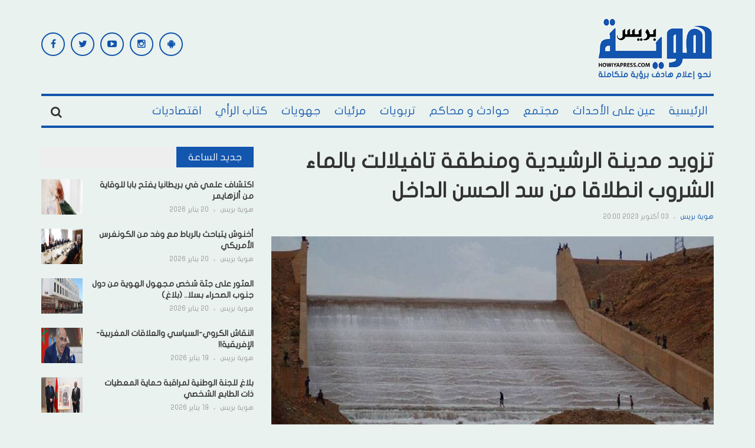

--- FILE ---
content_type: text/html; charset=UTF-8
request_url: https://howiyapress.com/%D8%AA%D8%B2%D9%88%D9%8A%D8%AF-%D9%85%D8%AF%D9%8A%D9%86%D8%A9-%D8%A7%D9%84%D8%B1%D8%B4%D9%8A%D8%AF%D9%8A%D8%A9-%D9%88%D9%85%D9%86%D8%B7%D9%82%D8%A9-%D8%AA%D8%A7%D9%81%D9%8A%D9%84%D8%A7%D9%84%D8%AA/
body_size: 29182
content:
<!DOCTYPE html>
<html dir="rtl" lang="ar" prefix="og: https://ogp.me/ns#">
<head>
    <meta charset="UTF-8">
    <meta name="viewport" content="width=device-width, initial-scale=1">
    <link rel="profile" href="http://gmpg.org/xfn/11">
    <link rel="pingback" href="">
     <script data-ad-client="ca-pub-9964339259883348" async src="https://pagead2.googlesyndication.com/pagead/js/adsbygoogle.js"></script>
<!-- Global site tag (gtag.js) - Google Analytics -->
<script async src="https://www.googletagmanager.com/gtag/js?id=G-RWXK0QX3NW"></script>
<script defer src="[data-uri]"></script>

	<style>img:is([sizes="auto" i], [sizes^="auto," i]) { contain-intrinsic-size: 3000px 1500px }</style>
	<link rel='dns-prefetch' href='//pagead2.googlesyndication.com'>
<link rel='dns-prefetch' href='//www.googletagmanager.com'>
<link rel='dns-prefetch' href='//static.addtoany.com'>
<link rel='dns-prefetch' href='//fonts.googleapis.com'>

<!-- تحسين محرك البحث بواسطة رانك ماث - https://rankmath.com/ -->
<title>تزويد مدينة الرشيدية ومنطقة تافيلالت بالماء الشروب انطلاقا من سد الحسن الداخل - هوية بريس</title>
<meta name="description" content="هوية بريس - و م ع"/>
<meta name="robots" content="follow, index, max-snippet:-1, max-video-preview:-1, max-image-preview:large"/>
<link rel="canonical" href="https://howiyapress.com/%d8%aa%d8%b2%d9%88%d9%8a%d8%af-%d9%85%d8%af%d9%8a%d9%86%d8%a9-%d8%a7%d9%84%d8%b1%d8%b4%d9%8a%d8%af%d9%8a%d8%a9-%d9%88%d9%85%d9%86%d8%b7%d9%82%d8%a9-%d8%aa%d8%a7%d9%81%d9%8a%d9%84%d8%a7%d9%84%d8%aa/" />
<meta property="og:locale" content="ar_AR" />
<meta property="og:type" content="article" />
<meta property="og:title" content="تزويد مدينة الرشيدية ومنطقة تافيلالت بالماء الشروب انطلاقا من سد الحسن الداخل - هوية بريس" />
<meta property="og:description" content="هوية بريس - و م ع" />
<meta property="og:url" content="https://howiyapress.com/%d8%aa%d8%b2%d9%88%d9%8a%d8%af-%d9%85%d8%af%d9%8a%d9%86%d8%a9-%d8%a7%d9%84%d8%b1%d8%b4%d9%8a%d8%af%d9%8a%d8%a9-%d9%88%d9%85%d9%86%d8%b7%d9%82%d8%a9-%d8%aa%d8%a7%d9%81%d9%8a%d9%84%d8%a7%d9%84%d8%aa/" />
<meta property="og:site_name" content="هوية بريس" />
<meta property="article:tag" content="التزويد" />
<meta property="article:tag" content="الحسن الداخل" />
<meta property="article:tag" content="الرشيدية" />
<meta property="article:tag" content="السد" />
<meta property="article:tag" content="الماء الشروب" />
<meta property="article:tag" content="المدينة" />
<meta property="article:tag" content="تافيلالت" />
<meta property="article:section" content="جهويات" />
<meta property="og:image" content="https://howiyapress.com/wp-content/uploads/2018/01/سد-الحسن-الداخل.jpg" />
<meta property="og:image:secure_url" content="https://howiyapress.com/wp-content/uploads/2018/01/سد-الحسن-الداخل.jpg" />
<meta property="og:image:width" content="940" />
<meta property="og:image:height" content="460" />
<meta property="og:image:alt" content="نسبة الملء بسد الحسن الداخل بلغت 23,40 في المائة" />
<meta property="og:image:type" content="image/jpeg" />
<meta property="article:published_time" content="2023-10-03T20:00:23+01:00" />
<meta name="twitter:card" content="summary_large_image" />
<meta name="twitter:title" content="تزويد مدينة الرشيدية ومنطقة تافيلالت بالماء الشروب انطلاقا من سد الحسن الداخل - هوية بريس" />
<meta name="twitter:description" content="هوية بريس - و م ع" />
<meta name="twitter:image" content="https://howiyapress.com/wp-content/uploads/2018/01/سد-الحسن-الداخل.jpg" />
<meta name="twitter:label1" content="كُتب بواسطة" />
<meta name="twitter:data1" content="هوية بريس" />
<meta name="twitter:label2" content="مدة القراءة" />
<meta name="twitter:data2" content="دقيقة واحدة (1)" />
<script type="application/ld+json" class="rank-math-schema">{"@context":"https://schema.org","@graph":[{"@type":["NewsMediaOrganization","Organization"],"@id":"https://howiyapress.com/#organization","name":"\u0647\u0648\u064a\u0629 \u0628\u0631\u064a\u0633","url":"https://howiyapress.com","email":"info@howiyapress.com","logo":{"@type":"ImageObject","@id":"https://howiyapress.com/#logo","url":"https://howiyapress.com/wp-content/uploads/2025/07/logo_solgant.png","contentUrl":"https://howiyapress.com/wp-content/uploads/2025/07/logo_solgant.png","caption":"\u0647\u0648\u064a\u0629 \u0628\u0631\u064a\u0633","inLanguage":"ar","width":"295","height":"161"}},{"@type":"WebSite","@id":"https://howiyapress.com/#website","url":"https://howiyapress.com","name":"\u0647\u0648\u064a\u0629 \u0628\u0631\u064a\u0633","publisher":{"@id":"https://howiyapress.com/#organization"},"inLanguage":"ar"},{"@type":"ImageObject","@id":"https://howiyapress.com/wp-content/uploads/2018/01/\u0633\u062f-\u0627\u0644\u062d\u0633\u0646-\u0627\u0644\u062f\u0627\u062e\u0644.jpg","url":"https://howiyapress.com/wp-content/uploads/2018/01/\u0633\u062f-\u0627\u0644\u062d\u0633\u0646-\u0627\u0644\u062f\u0627\u062e\u0644.jpg","width":"940","height":"460","caption":"\u0646\u0633\u0628\u0629 \u0627\u0644\u0645\u0644\u0621 \u0628\u0633\u062f \u0627\u0644\u062d\u0633\u0646 \u0627\u0644\u062f\u0627\u062e\u0644 \u0628\u0644\u063a\u062a 23,40 \u0641\u064a \u0627\u0644\u0645\u0627\u0626\u0629","inLanguage":"ar"},{"@type":"BreadcrumbList","@id":"https://howiyapress.com/%d8%aa%d8%b2%d9%88%d9%8a%d8%af-%d9%85%d8%af%d9%8a%d9%86%d8%a9-%d8%a7%d9%84%d8%b1%d8%b4%d9%8a%d8%af%d9%8a%d8%a9-%d9%88%d9%85%d9%86%d8%b7%d9%82%d8%a9-%d8%aa%d8%a7%d9%81%d9%8a%d9%84%d8%a7%d9%84%d8%aa/#breadcrumb","itemListElement":[{"@type":"ListItem","position":"1","item":{"@id":"https://howiyapress.com","name":"Home"}},{"@type":"ListItem","position":"2","item":{"@id":"https://howiyapress.com/%d8%aa%d8%b2%d9%88%d9%8a%d8%af-%d9%85%d8%af%d9%8a%d9%86%d8%a9-%d8%a7%d9%84%d8%b1%d8%b4%d9%8a%d8%af%d9%8a%d8%a9-%d9%88%d9%85%d9%86%d8%b7%d9%82%d8%a9-%d8%aa%d8%a7%d9%81%d9%8a%d9%84%d8%a7%d9%84%d8%aa/","name":"\u062a\u0632\u0648\u064a\u062f \u0645\u062f\u064a\u0646\u0629 \u0627\u0644\u0631\u0634\u064a\u062f\u064a\u0629 \u0648\u0645\u0646\u0637\u0642\u0629 \u062a\u0627\u0641\u064a\u0644\u0627\u0644\u062a \u0628\u0627\u0644\u0645\u0627\u0621 \u0627\u0644\u0634\u0631\u0648\u0628 \u0627\u0646\u0637\u0644\u0627\u0642\u0627 \u0645\u0646 \u0633\u062f \u0627\u0644\u062d\u0633\u0646 \u0627\u0644\u062f\u0627\u062e\u0644"}}]},{"@type":"WebPage","@id":"https://howiyapress.com/%d8%aa%d8%b2%d9%88%d9%8a%d8%af-%d9%85%d8%af%d9%8a%d9%86%d8%a9-%d8%a7%d9%84%d8%b1%d8%b4%d9%8a%d8%af%d9%8a%d8%a9-%d9%88%d9%85%d9%86%d8%b7%d9%82%d8%a9-%d8%aa%d8%a7%d9%81%d9%8a%d9%84%d8%a7%d9%84%d8%aa/#webpage","url":"https://howiyapress.com/%d8%aa%d8%b2%d9%88%d9%8a%d8%af-%d9%85%d8%af%d9%8a%d9%86%d8%a9-%d8%a7%d9%84%d8%b1%d8%b4%d9%8a%d8%af%d9%8a%d8%a9-%d9%88%d9%85%d9%86%d8%b7%d9%82%d8%a9-%d8%aa%d8%a7%d9%81%d9%8a%d9%84%d8%a7%d9%84%d8%aa/","name":"\u062a\u0632\u0648\u064a\u062f \u0645\u062f\u064a\u0646\u0629 \u0627\u0644\u0631\u0634\u064a\u062f\u064a\u0629 \u0648\u0645\u0646\u0637\u0642\u0629 \u062a\u0627\u0641\u064a\u0644\u0627\u0644\u062a \u0628\u0627\u0644\u0645\u0627\u0621 \u0627\u0644\u0634\u0631\u0648\u0628 \u0627\u0646\u0637\u0644\u0627\u0642\u0627 \u0645\u0646 \u0633\u062f \u0627\u0644\u062d\u0633\u0646 \u0627\u0644\u062f\u0627\u062e\u0644 - \u0647\u0648\u064a\u0629 \u0628\u0631\u064a\u0633","datePublished":"2023-10-03T20:00:23+01:00","dateModified":"2023-10-03T20:00:23+01:00","isPartOf":{"@id":"https://howiyapress.com/#website"},"primaryImageOfPage":{"@id":"https://howiyapress.com/wp-content/uploads/2018/01/\u0633\u062f-\u0627\u0644\u062d\u0633\u0646-\u0627\u0644\u062f\u0627\u062e\u0644.jpg"},"inLanguage":"ar","breadcrumb":{"@id":"https://howiyapress.com/%d8%aa%d8%b2%d9%88%d9%8a%d8%af-%d9%85%d8%af%d9%8a%d9%86%d8%a9-%d8%a7%d9%84%d8%b1%d8%b4%d9%8a%d8%af%d9%8a%d8%a9-%d9%88%d9%85%d9%86%d8%b7%d9%82%d8%a9-%d8%aa%d8%a7%d9%81%d9%8a%d9%84%d8%a7%d9%84%d8%aa/#breadcrumb"}},{"@type":"Person","@id":"https://howiyapress.com/author/admin/","name":"\u0647\u0648\u064a\u0629 \u0628\u0631\u064a\u0633","url":"https://howiyapress.com/author/admin/","image":{"@type":"ImageObject","@id":"https://secure.gravatar.com/avatar/779c51caca60a5ef80a15f7ef1cfacdb2bf0cdb3ebb703588767efa817407400?s=96&amp;d=mm&amp;r=g","url":"https://secure.gravatar.com/avatar/779c51caca60a5ef80a15f7ef1cfacdb2bf0cdb3ebb703588767efa817407400?s=96&amp;d=mm&amp;r=g","caption":"\u0647\u0648\u064a\u0629 \u0628\u0631\u064a\u0633","inLanguage":"ar"},"worksFor":{"@id":"https://howiyapress.com/#organization"}},{"@type":"BlogPosting","headline":"\u062a\u0632\u0648\u064a\u062f \u0645\u062f\u064a\u0646\u0629 \u0627\u0644\u0631\u0634\u064a\u062f\u064a\u0629 \u0648\u0645\u0646\u0637\u0642\u0629 \u062a\u0627\u0641\u064a\u0644\u0627\u0644\u062a \u0628\u0627\u0644\u0645\u0627\u0621 \u0627\u0644\u0634\u0631\u0648\u0628 \u0627\u0646\u0637\u0644\u0627\u0642\u0627 \u0645\u0646 \u0633\u062f \u0627\u0644\u062d\u0633\u0646 \u0627\u0644\u062f\u0627\u062e\u0644 - \u0647\u0648\u064a\u0629 \u0628\u0631\u064a\u0633","datePublished":"2023-10-03T20:00:23+01:00","dateModified":"2023-10-03T20:00:23+01:00","author":{"@id":"https://howiyapress.com/author/admin/","name":"\u0647\u0648\u064a\u0629 \u0628\u0631\u064a\u0633"},"publisher":{"@id":"https://howiyapress.com/#organization"},"description":"\u0647\u0648\u064a\u0629 \u0628\u0631\u064a\u0633 - \u0648 \u0645 \u0639","name":"\u062a\u0632\u0648\u064a\u062f \u0645\u062f\u064a\u0646\u0629 \u0627\u0644\u0631\u0634\u064a\u062f\u064a\u0629 \u0648\u0645\u0646\u0637\u0642\u0629 \u062a\u0627\u0641\u064a\u0644\u0627\u0644\u062a \u0628\u0627\u0644\u0645\u0627\u0621 \u0627\u0644\u0634\u0631\u0648\u0628 \u0627\u0646\u0637\u0644\u0627\u0642\u0627 \u0645\u0646 \u0633\u062f \u0627\u0644\u062d\u0633\u0646 \u0627\u0644\u062f\u0627\u062e\u0644 - \u0647\u0648\u064a\u0629 \u0628\u0631\u064a\u0633","@id":"https://howiyapress.com/%d8%aa%d8%b2%d9%88%d9%8a%d8%af-%d9%85%d8%af%d9%8a%d9%86%d8%a9-%d8%a7%d9%84%d8%b1%d8%b4%d9%8a%d8%af%d9%8a%d8%a9-%d9%88%d9%85%d9%86%d8%b7%d9%82%d8%a9-%d8%aa%d8%a7%d9%81%d9%8a%d9%84%d8%a7%d9%84%d8%aa/#richSnippet","isPartOf":{"@id":"https://howiyapress.com/%d8%aa%d8%b2%d9%88%d9%8a%d8%af-%d9%85%d8%af%d9%8a%d9%86%d8%a9-%d8%a7%d9%84%d8%b1%d8%b4%d9%8a%d8%af%d9%8a%d8%a9-%d9%88%d9%85%d9%86%d8%b7%d9%82%d8%a9-%d8%aa%d8%a7%d9%81%d9%8a%d9%84%d8%a7%d9%84%d8%aa/#webpage"},"image":{"@id":"https://howiyapress.com/wp-content/uploads/2018/01/\u0633\u062f-\u0627\u0644\u062d\u0633\u0646-\u0627\u0644\u062f\u0627\u062e\u0644.jpg"},"inLanguage":"ar","mainEntityOfPage":{"@id":"https://howiyapress.com/%d8%aa%d8%b2%d9%88%d9%8a%d8%af-%d9%85%d8%af%d9%8a%d9%86%d8%a9-%d8%a7%d9%84%d8%b1%d8%b4%d9%8a%d8%af%d9%8a%d8%a9-%d9%88%d9%85%d9%86%d8%b7%d9%82%d8%a9-%d8%aa%d8%a7%d9%81%d9%8a%d9%84%d8%a7%d9%84%d8%aa/#webpage"}}]}</script>
<!-- /إضافة تحسين محركات البحث لووردبريس Rank Math -->

<link rel='dns-prefetch' href='//static.addtoany.com' />
<link rel='dns-prefetch' href='//fonts.googleapis.com' />
<link rel="alternate" type="application/rss+xml" title="هوية بريس &laquo; الخلاصة" href="https://howiyapress.com/feed/" />
<link rel="alternate" type="application/rss+xml" title="هوية بريس &laquo; خلاصة التعليقات" href="https://howiyapress.com/comments/feed/" />
<script type="text/javascript" id="wpp-js" src="https://howiyapress.com/wp-content/plugins/wordpress-popular-posts/assets/js/wpp.min.js?ver=7.3.3" data-sampling="0" data-sampling-rate="100" data-api-url="https://howiyapress.com/wp-json/wordpress-popular-posts" data-post-id="478684" data-token="d3ba108eb6" data-lang="0" data-debug="0" defer></script>
<link rel="alternate" type="application/rss+xml" title="هوية بريس &laquo; تزويد مدينة الرشيدية ومنطقة تافيلالت بالماء الشروب انطلاقا من سد الحسن الداخل خلاصة التعليقات" href="https://howiyapress.com/%d8%aa%d8%b2%d9%88%d9%8a%d8%af-%d9%85%d8%af%d9%8a%d9%86%d8%a9-%d8%a7%d9%84%d8%b1%d8%b4%d9%8a%d8%af%d9%8a%d8%a9-%d9%88%d9%85%d9%86%d8%b7%d9%82%d8%a9-%d8%aa%d8%a7%d9%81%d9%8a%d9%84%d8%a7%d9%84%d8%aa/feed/" />
<!-- howiyapress.com is managing ads with Advanced Ads 2.0.16 – https://wpadvancedads.com/ --><script id="howiy-ready" defer src="[data-uri]"></script>
		<link rel='stylesheet' id='post-views-counter-frontend-css' href='https://howiyapress.com/wp-content/plugins/post-views-counter/css/frontend.min.css?ver=1.5.5' type='text/css' media='all' />
<link rel="stylesheet" id="awesome-weather-css" href="https://howiyapress.com/wp-content/cache/perfmatters/howiyapress.com/minify/2204a8b06c83.awesome-weather.min.css?ver=6.8.3" type="text/css" media="all">
<style id='awesome-weather-inline-css' type='text/css'>
.awesome-weather-wrap { font-family: 'Open Sans', sans-serif;  font-weight: 400; font-size: 14px; line-height: 14px; } 
</style>
<link rel='stylesheet' id='opensans-googlefont-css' href='https://fonts.googleapis.com/css?family=Open+Sans%3A400%2C300&#038;ver=6.8.3' type='text/css' media='all' />
<link rel="stylesheet" id="contact-form-7-css" href="https://howiyapress.com/wp-content/cache/perfmatters/howiyapress.com/minify/64ac31699f53.styles.min.css?ver=6.1" type="text/css" media="all">
<link rel="stylesheet" id="contact-form-7-rtl-css" href="https://howiyapress.com/wp-content/cache/perfmatters/howiyapress.com/minify/3ae045c00f92.styles-rtl.min.css?ver=6.1" type="text/css" media="all">
<link rel="stylesheet" id="wordpress-popular-posts-css-css" href="https://howiyapress.com/wp-content/cache/perfmatters/howiyapress.com/minify/c45f68fb3fc3.wpp.min.css?ver=7.3.3" type="text/css" media="all">
<link rel='stylesheet' id='teznews-fonts-css' href='http://fonts.googleapis.com/css?family=Open+Sans%3A300%2C300i%2C400%2C400i%2C600%2C600i%2C700%2C700i%2C800%7COswald%3A300%2C400%2C700%7CRoboto+Slab%3A100%2C300%2C400%2C700&#038;subset=latin-ext&#038;ver=6.8.3' type='text/css' media='all' />
<link rel="stylesheet" id="teznews-style-css" href="https://howiyapress.com/wp-content/cache/perfmatters/howiyapress.com/minify/51279eb400f3.style.min.css?ver=6.8.3" type="text/css" media="all">
<link rel='stylesheet' id='font-awesome-css' href='https://howiyapress.com/wp-content/themes/teznews/css/font-awesome.min.css?ver=6.8.3' type='text/css' media='all' />
<link rel='stylesheet' id='bootstrap-css' href='https://howiyapress.com/wp-content/themes/teznews/css/bootstrap.min.css?ver=6.8.3' type='text/css' media='all' />
<link rel='stylesheet' id='normalize-css' href='https://howiyapress.com/wp-content/themes/teznews/css/normalize.min.css?ver=6.8.3' type='text/css' media='all' />
<link rel='stylesheet' id='owl.carousel-css' href='https://howiyapress.com/wp-content/themes/teznews/css/owl.carousel.min.css?ver=6.8.3' type='text/css' media='all' />
<link rel="stylesheet" id="teznews-main-css" href="https://howiyapress.com/wp-content/cache/perfmatters/howiyapress.com/minify/abc4d9ee1316.main.min.css?ver=6.8.3" type="text/css" media="all">
<link rel='stylesheet' id='addtoany-css' href='https://howiyapress.com/wp-content/plugins/add-to-any/addtoany.min.css?ver=1.16' type='text/css' media='all' />
<script type="text/javascript" id="post-views-counter-frontend-js-before" defer src="[data-uri]"></script>
<script type="text/javascript" src="https://howiyapress.com/wp-content/plugins/post-views-counter/js/frontend.min.js?ver=1.5.5" id="post-views-counter-frontend-js" defer></script>
<script type="text/javascript" id="addtoany-core-js-before" defer src="[data-uri]"></script>
<script type="text/javascript" defer src="https://static.addtoany.com/menu/page.js" id="addtoany-core-js"></script>
<script type="text/javascript" src="https://howiyapress.com/wp-includes/js/jquery/jquery.min.js?ver=3.7.1" id="jquery-core-js"></script>
<script type="text/javascript" src="https://howiyapress.com/wp-includes/js/jquery/jquery-migrate.min.js?ver=3.4.1" id="jquery-migrate-js" defer></script>
<script type="text/javascript" defer src="https://howiyapress.com/wp-content/plugins/add-to-any/addtoany.min.js?ver=1.1" id="addtoany-jquery-js"></script>
<script type="text/javascript" src="https://howiyapress.com/wp-content/cache/perfmatters/howiyapress.com/minify/3d42343e174e.marquee-scroll.min.js?ver=6.8.3" id="brnwp_marquee_scroll-js" defer></script>
<script type="text/javascript" src="https://howiyapress.com/wp-content/plugins/breaking-news-wp/js/marquee-scroll-min.js?ver=6.8.3" id="brnwp_marquee_scroll_min-js" defer></script>
<script type="text/javascript" src="https://howiyapress.com/wp-content/plugins/breaking-news-wp/js/jquery.marquee.min.js?ver=6.8.3" id="brnwp_marquee_min-js" defer></script>
<script type="text/javascript" src="https://howiyapress.com/wp-content/cache/perfmatters/howiyapress.com/minify/8015042d0b4a.bootstrap.min.js?ver=3.3.5" id="bootstrap-js" defer></script>
<script type="text/javascript" src="https://howiyapress.com/wp-content/themes/teznews/js/owl.carousel.min.js?ver=1.0.1" id="owl.carousel-js" defer></script>
<script type="text/javascript" src="https://howiyapress.com/wp-content/cache/perfmatters/howiyapress.com/minify/6b21610f2e3b.jquery.matchHeight.min.js?ver=1.0.1" id="matchHeight-js" defer></script>
<script type="text/javascript" src="https://howiyapress.com/wp-content/cache/perfmatters/howiyapress.com/minify/5d07d0946dd8.main.min.js?ver=1.0.1" id="teznews-main-js" defer></script>
<link rel="https://api.w.org/" href="https://howiyapress.com/wp-json/" /><link rel="alternate" title="JSON" type="application/json" href="https://howiyapress.com/wp-json/wp/v2/posts/478684" /><link rel="EditURI" type="application/rsd+xml" title="RSD" href="https://howiyapress.com/xmlrpc.php?rsd" />
<link rel='shortlink' href='https://howiyapress.com/?p=478684' />
            <style id="wpp-loading-animation-styles">@-webkit-keyframes bgslide{from{background-position-x:0}to{background-position-x:-200%}}@keyframes bgslide{from{background-position-x:0}to{background-position-x:-200%}}.wpp-widget-block-placeholder,.wpp-shortcode-placeholder{margin:0 auto;width:60px;height:3px;background:#dd3737;background:linear-gradient(90deg,#dd3737 0%,#571313 10%,#dd3737 100%);background-size:200% auto;border-radius:3px;-webkit-animation:bgslide 1s infinite linear;animation:bgslide 1s infinite linear}</style>
                  <meta name="onesignal" content="wordpress-plugin"/>
            <script defer src="[data-uri]"></script>
<style type="text/css" id="custom-background-css">
body.custom-background { background-color: #e9f2ef; }
</style>
	<script type="text/javascript" id="google_gtagjs" src="https://www.googletagmanager.com/gtag/js?id=G-ELNZH24WC9" async="async"></script>
<script type="text/javascript" id="google_gtagjs-inline" defer src="[data-uri]"></script>
<script  async src="https://pagead2.googlesyndication.com/pagead/js/adsbygoogle.js?client=ca-pub-9964339259883348" crossorigin="anonymous"></script><link rel="icon" href="https://howiyapress.com/wp-content/uploads/2024/02/cropped-ok-32x32.png" sizes="32x32" />
<link rel="icon" href="https://howiyapress.com/wp-content/uploads/2024/02/cropped-ok-192x192.png" sizes="192x192" />
<link rel="apple-touch-icon" href="https://howiyapress.com/wp-content/uploads/2024/02/cropped-ok-180x180.png" />
<meta name="msapplication-TileImage" content="https://howiyapress.com/wp-content/uploads/2024/02/cropped-ok-270x270.png" />
		<style type="text/css" id="wp-custom-css">
			@media(max-width:767px) {
	.post-detail iframe {
			width: 100%;
	}
}
.post-detail > .entry-thumbnail:has(+ .video-container)  {
	display: none;
}		</style>
		<noscript><style>.perfmatters-lazy[data-src]{display:none !important;}</style></noscript><style>.perfmatters-lazy.pmloaded,.perfmatters-lazy.pmloaded>img,.perfmatters-lazy>img.pmloaded,.perfmatters-lazy[data-ll-status=entered]{animation:500ms pmFadeIn}@keyframes pmFadeIn{0%{opacity:0}100%{opacity:1}}</style></head>
<body class="rtl wp-singular post-template-default single single-post postid-478684 single-format-standard custom-background wp-theme-teznews aa-prefix-howiy-">


		<style>

.br_marquee ul li a{
  color: #ffffff;
}

.br_ul {
  color: #ffffff;
}

.br_marquee a:visited {
  color: #ffffff;
  text-decoration: none;
}

.br_marquee a:hover {
  color: #f2f2f2!important;
  text-decoration: none;
}

.br_span{
  color: #ffffff;
}

.br-sitewidth{
  background: #ff0000;
  border-left: 0px solid !important;

}

.br-title{
  border: solid 1px black!important;
  border-right: 0 solid!important;
  color: #ffffff;
  background-color: #ff0000;
}

#br{
  width: 100% ;
}

.br-title {
   border: solid 0px black!important; 
}
.br-sitewidth {
   border: solid 0px black!important; 
    border-right: solid 1px black!important;
}
</style>
<!--
<script>

jQuery(function () {
    jQuery('.br_marquee').marquee({
        speed: 50,
        duplicated: true,
        pauseOnHover: true
    });
});

</script>
-->
                           
    <!--preload-->
    <div class="loader" id="page-loader">
        <div class="loading-wrapper">
        </div>
    </div>
    <!--menu mobile-->
    <nav class="menu-res hidden-lg hidden-md ">
        <div class="menu-res-inner">
        <ul id="menu-main-navigation" class="menu"><li id="menu-item-141460" class="menu-item menu-item-type-custom menu-item-object-custom menu-item-home menu-item-141460"><a href="http://howiyapress.com/">الرئيسية</a></li>
<li id="menu-item-28766" class="menu-item menu-item-type-taxonomy menu-item-object-category menu-item-28766"><a href="https://howiyapress.com/category/evenements/">عين على الأحداث</a></li>
<li id="menu-item-28768" class="menu-item menu-item-type-taxonomy menu-item-object-category menu-item-28768"><a href="https://howiyapress.com/category/societe/">مجتمع</a></li>
<li id="menu-item-28765" class="menu-item menu-item-type-taxonomy menu-item-object-category menu-item-28765"><a href="https://howiyapress.com/category/accidents-et-les-tribunaux/">حوادث و محاكم</a></li>
<li id="menu-item-28762" class="menu-item menu-item-type-taxonomy menu-item-object-category menu-item-28762"><a href="https://howiyapress.com/category/educatif/">تربويات</a></li>
<li id="menu-item-28770" class="menu-item menu-item-type-taxonomy menu-item-object-category menu-item-28770"><a href="https://howiyapress.com/category/videos/">مرئيات</a></li>
<li id="menu-item-28763" class="menu-item menu-item-type-taxonomy menu-item-object-category current-post-ancestor current-menu-parent current-post-parent menu-item-28763"><a href="https://howiyapress.com/category/les-regions/">جهويات</a></li>
<li id="menu-item-28767" class="menu-item menu-item-type-taxonomy menu-item-object-category menu-item-28767"><a href="https://howiyapress.com/category/kotab-alraey/">كتاب الرأي</a></li>
<li id="menu-item-28761" class="menu-item menu-item-type-taxonomy menu-item-object-category menu-item-28761"><a href="https://howiyapress.com/category/economique/">اقتصاديات</a></li>
</ul>        </div>
    </nav>
    <div class="page">
        <div class="container">
            <!--header-->
            <header class="header">
                <div class="row">
<div style='text-align: center;'>					
    
</div>	 
                    <div class="col-md-3 col-sm-4 col-xs-12">
       
                       <a href="https://howiyapress.com/" rel="home" class="logo">
                                                                                        <img src="data:image/svg+xml,%3Csvg%20xmlns=&#039;http://www.w3.org/2000/svg&#039;%20width=&#039;0&#039;%20height=&#039;0&#039;%20viewBox=&#039;0%200%200%200&#039;%3E%3C/svg%3E" title="هوية بريس" class="perfmatters-lazy" data-src="https://howiyapress.com/wp-content/uploads/2023/12/logo_solgant.png" /><noscript><img src="https://howiyapress.com/wp-content/uploads/2023/12/logo_solgant.png" title="هوية بريس"></noscript>
                                                    </a>

                    </div>
                    <div class="col-md-6  col-sm-4  col-xs-12 hidden-xs">

                    
                    </div>
                    <div class="col-md-3  col-sm-4  col-xs-12 hidden-xs">

                        <section id="teznews_widget_social-2" class="widget widget_teznews_widget_social">    <!-- connect us-->
    <div class="connect-us">
        <div class="widget-title">
            <span>
                            </span>
        </div>
        <ul class="list-social-icon">
                           <li>
                <a href="https://facebook.com/Howiyapress"  title="Facebook" class="facebook">
                    <i class="fa fa-facebook"></i>
                </a>
            </li>
                                       <li>
                <a href="https://twitter.com/howiyapress" class="twitter" title="Twitter">
                    <i class="fa fa-twitter"></i>
                </a>
            </li>
                                                <li>
                <a href="https://www.youtube.com/channel/UCSe5jomgbdEuMHhXhLdsXJA" class="youtube" title="Youtube Channel">
                    <i class="fa fa-youtube-play"></i>
                </a>
            </li>
                                                 <li>
                <a href="https://www.instagram.com/howiyapress/" class="instagram" title="Instagram">
                    <i class="fa fa-instagram"></i>
                </a>
            </li>
                                   <li>
                <a href="https://play.google.com/store/apps/details?id=ibnab.howiyapress.wordpressjsonclient" class="android" title="Android App">
                    <i class="fa fa-android"></i>
                </a>
            </li>
                              </ul>
    </div>
    </section>    
                    </div>
                </div>
            </header>
            <!--menu-->
            <nav class="main-menu  font-heading">
                <div class="menu-icon hidden-lg hidden-md">
                    <i class="fa fa-navicon"></i>
                   <span>القائمة </span>
                </div>
                <ul id="menu-main-navigation-1" class="hidden-sm hidden-xs"><li class="menu-item menu-item-type-custom menu-item-object-custom menu-item-home menu-item-141460"><a href="http://howiyapress.com/">الرئيسية</a></li>
<li class="menu-item menu-item-type-taxonomy menu-item-object-category menu-item-28766"><a href="https://howiyapress.com/category/evenements/">عين على الأحداث</a></li>
<li class="menu-item menu-item-type-taxonomy menu-item-object-category menu-item-28768"><a href="https://howiyapress.com/category/societe/">مجتمع</a></li>
<li class="menu-item menu-item-type-taxonomy menu-item-object-category menu-item-28765"><a href="https://howiyapress.com/category/accidents-et-les-tribunaux/">حوادث و محاكم</a></li>
<li class="menu-item menu-item-type-taxonomy menu-item-object-category menu-item-28762"><a href="https://howiyapress.com/category/educatif/">تربويات</a></li>
<li class="menu-item menu-item-type-taxonomy menu-item-object-category menu-item-28770"><a href="https://howiyapress.com/category/videos/">مرئيات</a></li>
<li class="menu-item menu-item-type-taxonomy menu-item-object-category current-post-ancestor current-menu-parent current-post-parent menu-item-28763"><a href="https://howiyapress.com/category/les-regions/">جهويات</a></li>
<li class="menu-item menu-item-type-taxonomy menu-item-object-category menu-item-28767"><a href="https://howiyapress.com/category/kotab-alraey/">كتاب الرأي</a></li>
<li class="menu-item menu-item-type-taxonomy menu-item-object-category menu-item-28761"><a href="https://howiyapress.com/category/economique/">اقتصاديات</a></li>
</ul>                    <div class="search-icon">
                        <div class="search-icon-inner">
                            <i class="fa fa-search"></i>
                        </div>
                        <div class="search-box">
                        <form role="search" method="get" class="search-form" action="https://howiyapress.com/">
				<label>
					<span class="screen-reader-text">البحث عن:</span>
					<input type="search" class="search-field" placeholder="بحث &hellip;" value="" name="s" />
				</label>
				<input type="submit" class="search-submit" value="بحث" />
			</form>                        </div>
                    </div>
                </nav>
                
          

<div class="row">
	<!--colleft-->
	<div class="col-md-8 col-sm-12">

				<article class="post-detail">
			<h1 class="article-title">تزويد مدينة الرشيدية ومنطقة تافيلالت بالماء الشروب انطلاقا من سد الحسن الداخل </h1>
	<div class ="meta-post">
				<a href="https://howiyapress.com/author/admin/" title="مقالات هوية بريس" rel="author">هوية بريس</a>				<em></em>
				<span>
					03 أكتوبر 2023 20:00				</span>
			</div>
								 		<div class="entry-thumbnail">
		<img width="940" height="460" src="https://howiyapress.com/wp-content/uploads/2018/01/سد-الحسن-الداخل.jpg" class="attachment-post-thumbnail size-post-thumbnail wp-post-image" alt="نسبة الملء بسد الحسن الداخل بلغت 23,40 في المائة" decoding="async" fetchpriority="high" srcset="https://howiyapress.com/wp-content/uploads/2018/01/سد-الحسن-الداخل.jpg 940w, https://howiyapress.com/wp-content/uploads/2018/01/سد-الحسن-الداخل-300x147.jpg 300w, https://howiyapress.com/wp-content/uploads/2018/01/سد-الحسن-الداخل-768x376.jpg 768w, https://howiyapress.com/wp-content/uploads/2018/01/سد-الحسن-الداخل-324x160.jpg 324w, https://howiyapress.com/wp-content/uploads/2018/01/سد-الحسن-الداخل-533x261.jpg 533w, https://howiyapress.com/wp-content/uploads/2018/01/سد-الحسن-الداخل-696x341.jpg 696w, https://howiyapress.com/wp-content/uploads/2018/01/سد-الحسن-الداخل-858x420.jpg 858w" sizes="(max-width: 940px) 100vw, 940px" /></div>
	      

			<div class="howiy-before-content_2" id="howiy-1882773704"><a href="https://twitter.com/Howiyapress" aria-label="howiyapress-twitter"><img src="data:image/svg+xml,%3Csvg%20xmlns=&#039;http://www.w3.org/2000/svg&#039;%20width=&#039;360&#039;%20height=&#039;233&#039;%20viewBox=&#039;0%200%20360%20233&#039;%3E%3C/svg%3E" alt width="360" height="233" style="display: inline-block;" class="perfmatters-lazy" data-src="https://howiyapress.com/wp-content/uploads/2023/10/777a0ba7-a3b7-4a52-bf71-54c60de19406.jpeg" data-srcset="https://howiyapress.com/wp-content/uploads/2023/10/777a0ba7-a3b7-4a52-bf71-54c60de19406.jpeg 1600w, https://howiyapress.com/wp-content/uploads/2023/10/777a0ba7-a3b7-4a52-bf71-54c60de19406-300x195.jpeg 300w, https://howiyapress.com/wp-content/uploads/2023/10/777a0ba7-a3b7-4a52-bf71-54c60de19406-768x499.jpeg 768w, https://howiyapress.com/wp-content/uploads/2023/10/777a0ba7-a3b7-4a52-bf71-54c60de19406-1024x666.jpeg 1024w" data-sizes="(max-width: 1600px) 100vw, 1600px" /><noscript><img src="https://howiyapress.com/wp-content/uploads/2023/10/777a0ba7-a3b7-4a52-bf71-54c60de19406.jpeg" alt=""  srcset="https://howiyapress.com/wp-content/uploads/2023/10/777a0ba7-a3b7-4a52-bf71-54c60de19406.jpeg 1600w, https://howiyapress.com/wp-content/uploads/2023/10/777a0ba7-a3b7-4a52-bf71-54c60de19406-300x195.jpeg 300w, https://howiyapress.com/wp-content/uploads/2023/10/777a0ba7-a3b7-4a52-bf71-54c60de19406-768x499.jpeg 768w, https://howiyapress.com/wp-content/uploads/2023/10/777a0ba7-a3b7-4a52-bf71-54c60de19406-1024x666.jpeg 1024w" sizes="(max-width: 1600px) 100vw, 1600px" width="360" height="233"  style="display: inline-block;" /></noscript></a></div><div class="addtoany_share_save_container addtoany_content addtoany_content_top"><div class="a2a_kit a2a_kit_size_32 addtoany_list" data-a2a-url="https://howiyapress.com/%d8%aa%d8%b2%d9%88%d9%8a%d8%af-%d9%85%d8%af%d9%8a%d9%86%d8%a9-%d8%a7%d9%84%d8%b1%d8%b4%d9%8a%d8%af%d9%8a%d8%a9-%d9%88%d9%85%d9%86%d8%b7%d9%82%d8%a9-%d8%aa%d8%a7%d9%81%d9%8a%d9%84%d8%a7%d9%84%d8%aa/" data-a2a-title="تزويد مدينة الرشيدية ومنطقة تافيلالت بالماء الشروب انطلاقا من سد الحسن الداخل"><a class="a2a_button_facebook" href="https://www.addtoany.com/add_to/facebook?linkurl=https%3A%2F%2Fhowiyapress.com%2F%25d8%25aa%25d8%25b2%25d9%2588%25d9%258a%25d8%25af-%25d9%2585%25d8%25af%25d9%258a%25d9%2586%25d8%25a9-%25d8%25a7%25d9%2584%25d8%25b1%25d8%25b4%25d9%258a%25d8%25af%25d9%258a%25d8%25a9-%25d9%2588%25d9%2585%25d9%2586%25d8%25b7%25d9%2582%25d8%25a9-%25d8%25aa%25d8%25a7%25d9%2581%25d9%258a%25d9%2584%25d8%25a7%25d9%2584%25d8%25aa%2F&amp;linkname=%D8%AA%D8%B2%D9%88%D9%8A%D8%AF%20%D9%85%D8%AF%D9%8A%D9%86%D8%A9%20%D8%A7%D9%84%D8%B1%D8%B4%D9%8A%D8%AF%D9%8A%D8%A9%20%D9%88%D9%85%D9%86%D8%B7%D9%82%D8%A9%20%D8%AA%D8%A7%D9%81%D9%8A%D9%84%D8%A7%D9%84%D8%AA%20%D8%A8%D8%A7%D9%84%D9%85%D8%A7%D8%A1%20%D8%A7%D9%84%D8%B4%D8%B1%D9%88%D8%A8%20%D8%A7%D9%86%D8%B7%D9%84%D8%A7%D9%82%D8%A7%20%D9%85%D9%86%20%D8%B3%D8%AF%20%D8%A7%D9%84%D8%AD%D8%B3%D9%86%20%D8%A7%D9%84%D8%AF%D8%A7%D8%AE%D9%84" title="Facebook" rel="nofollow noopener" target="_blank"></a><a class="a2a_button_twitter" href="https://www.addtoany.com/add_to/twitter?linkurl=https%3A%2F%2Fhowiyapress.com%2F%25d8%25aa%25d8%25b2%25d9%2588%25d9%258a%25d8%25af-%25d9%2585%25d8%25af%25d9%258a%25d9%2586%25d8%25a9-%25d8%25a7%25d9%2584%25d8%25b1%25d8%25b4%25d9%258a%25d8%25af%25d9%258a%25d8%25a9-%25d9%2588%25d9%2585%25d9%2586%25d8%25b7%25d9%2582%25d8%25a9-%25d8%25aa%25d8%25a7%25d9%2581%25d9%258a%25d9%2584%25d8%25a7%25d9%2584%25d8%25aa%2F&amp;linkname=%D8%AA%D8%B2%D9%88%D9%8A%D8%AF%20%D9%85%D8%AF%D9%8A%D9%86%D8%A9%20%D8%A7%D9%84%D8%B1%D8%B4%D9%8A%D8%AF%D9%8A%D8%A9%20%D9%88%D9%85%D9%86%D8%B7%D9%82%D8%A9%20%D8%AA%D8%A7%D9%81%D9%8A%D9%84%D8%A7%D9%84%D8%AA%20%D8%A8%D8%A7%D9%84%D9%85%D8%A7%D8%A1%20%D8%A7%D9%84%D8%B4%D8%B1%D9%88%D8%A8%20%D8%A7%D9%86%D8%B7%D9%84%D8%A7%D9%82%D8%A7%20%D9%85%D9%86%20%D8%B3%D8%AF%20%D8%A7%D9%84%D8%AD%D8%B3%D9%86%20%D8%A7%D9%84%D8%AF%D8%A7%D8%AE%D9%84" title="Twitter" rel="nofollow noopener" target="_blank"></a><a class="a2a_dd addtoany_share_save addtoany_share" href="https://www.addtoany.com/share"></a></div></div><p><span style="color: #0000ff;">هوية بريس &#8211; و م ع</span></p>
<p>شرع المكتب الوطني للكهرباء والماء الصالح للشرب، مؤخرا، في استغلال الشطر الأول من مشروع تقوية وتأمين تزويد مدينة الرشيدية ومنطقة تافيلالت بالماء الصالح للشرب انطلاقاً من المياه السطحية لسد الحسن الداخل.</p>
<p>وذكر بلاغ للمكتب، اليوم الثلاثاء، أن هذا الشروع في الاستغلال (19 غشت 2023) يهم تقوية وتأمين تزويد مدينة الرشيدية والمراكز المرتبطة خصوصاً أرفود ومولاي علي الشريف والجرف وأوفوس والمناطق القروية بوادي زيز وسهل تافيلالت، لفائدة ساكنة تقدر بـ300 ألف نسمة.</p><div class="howiy-content_2" id="howiy-935424162"><a href="https://howiyapress.com/%d9%81%d9%8a%d8%af%d9%8a%d9%88-%d8%b2%d9%88%d8%a7%d8%ac-tiktok-%d9%88%d8%a7%d9%84%d8%a7%d8%b1%d8%aa%d9%81%d8%a7%d8%b9-%d8%a7%d9%84%d9%82%d9%8a%d8%a7%d8%b3%d9%8a-%d9%84%d9%84%d8%b7%d9%84%d8%a7%d9%82/" aria-label="زواج التيك توك"><img src="data:image/svg+xml,%3Csvg%20xmlns=&#039;http://www.w3.org/2000/svg&#039;%20width=&#039;700&#039;%20height=&#039;393&#039;%20viewBox=&#039;0%200%20700%20393&#039;%3E%3C/svg%3E" alt width="700" height="393" style="display: inline-block;" class="perfmatters-lazy" data-src="https://howiyapress.com/wp-content/uploads/2025/06/zawaj11.jpg" data-srcset="https://howiyapress.com/wp-content/uploads/2025/06/zawaj11.jpg 700w, https://howiyapress.com/wp-content/uploads/2025/06/zawaj11-300x168.jpg 300w" data-sizes="(max-width: 700px) 100vw, 700px" /><noscript><img src="https://howiyapress.com/wp-content/uploads/2025/06/zawaj11.jpg" alt=""  srcset="https://howiyapress.com/wp-content/uploads/2025/06/zawaj11.jpg 700w, https://howiyapress.com/wp-content/uploads/2025/06/zawaj11-300x168.jpg 300w" sizes="(max-width: 700px) 100vw, 700px" width="700" height="393"  style="display: inline-block;" /></noscript></a></div>
<p>وأبرز أن هذا المشروع سيمكن من تقوية وتأمين تزويد هذه المنطقة بالماء الشروب بعد التراجع المسجل في صبيب الأثقاب المائية المستعملة والتي كانت تعد المصدر الوحيد للتزود بالماء الصالح للشرب على مستوى هذه المنطقة، وذلك بسبب توالي سنوات الجفاف التي تعرفها المملكة.</p>
<p>وبحسب المصدر ذاته، يهم الشطر الأول من هذا المشروع، الذي تبلغ كلفته 17 مليون درهم، والممول من طرف جهة درعة تافيلالت في إطار اتفاقية الإجراءات الاستعجالية والمهيكلة للتزويد بالماء الصالح للشرب لجهة درعة تافيلالت، بناء محطة ضخ عائمة بصبيب 250 لتر في الثانية على مستوى حقينة سد الحسن الداخل وإنشاء محطة معالجة مكونة من 7 مصاف تحت الضغط وتركيب معدات هيدروميكانيكية.</p>
<p>وخلص البلاغ إلى أن مشروع تقوية وتأمين تزويد مدينة الرشيدية ومنطقة تافيلالت بالماء الصالح للشرب انطلاقاً من المياه السطحية لسد الحسن الداخل سيساهم في تحسين الظروف المعيشية للساكنة المستفيدة ودعم التنمية الاقتصادية والاجتماعية للمنطقة.</p>
		      	
			
		</article>
		<!--social-detail-->
		<div class="social-detail">
			<span>  مشاركة </span>

			<ul class="list-social-icon">
				<li>
					 <a data-href="https://www.facebook.com/sharer/sharer.php?u=https%3A%2F%2Fhowiyapress.com%2F%25d8%25aa%25d8%25b2%25d9%2588%25d9%258a%25d8%25af-%25d9%2585%25d8%25af%25d9%258a%25d9%2586%25d8%25a9-%25d8%25a7%25d9%2584%25d8%25b1%25d8%25b4%25d9%258a%25d8%25af%25d9%258a%25d8%25a9-%25d9%2588%25d9%2585%25d9%2586%25d8%25b7%25d9%2582%25d8%25a9-%25d8%25aa%25d8%25a7%25d9%2581%25d9%258a%25d9%2584%25d8%25a7%25d9%2584%25d8%25aa%2F&p[images][0]=https://howiyapress.com/wp-content/uploads/2018/01/سد-الحسن-الداخل.jpg" title="Facebook" class="share-link facebook">
           			<i class="fa fa-facebook"></i>
          			</a>
				</li>
				<li>
					  <a data-href="https://twitter.com/intent/tweet?url=https%3A%2F%2Fhowiyapress.com%2F%25d8%25aa%25d8%25b2%25d9%2588%25d9%258a%25d8%25af-%25d9%2585%25d8%25af%25d9%258a%25d9%2586%25d8%25a9-%25d8%25a7%25d9%2584%25d8%25b1%25d8%25b4%25d9%258a%25d8%25af%25d9%258a%25d8%25a9-%25d9%2588%25d9%2585%25d9%2586%25d8%25b7%25d9%2582%25d8%25a9-%25d8%25aa%25d8%25a7%25d9%2581%25d9%258a%25d9%2584%25d8%25a7%25d9%2584%25d8%25aa%2F&amp;text=%D8%AA%D8%B2%D9%88%D9%8A%D8%AF+%D9%85%D8%AF%D9%8A%D9%86%D8%A9+%D8%A7%D9%84%D8%B1%D8%B4%D9%8A%D8%AF%D9%8A%D8%A9+%D9%88%D9%85%D9%86%D8%B7%D9%82%D8%A9+%D8%AA%D8%A7%D9%81%D9%8A%D9%84%D8%A7%D9%84%D8%AA+%D8%A8%D8%A7%D9%84%D9%85%D8%A7%D8%A1+%D8%A7%D9%84%D8%B4%D8%B1%D9%88%D8%A8+%D8%A7%D9%86%D8%B7%D9%84%D8%A7%D9%82%D8%A7+%D9%85%D9%86+%D8%B3%D8%AF+%D8%A7%D9%84%D8%AD%D8%B3%D9%86+%D8%A7%D9%84%D8%AF%D8%A7%D8%AE%D9%84" title="Twitter" class="share-link twitter">
        			  <i class="fa fa-twitter"></i>
        			  </a>
				</li>
				<li>
					 <a data-href="https://plus.google.com/share?url=https%3A%2F%2Fhowiyapress.com%2F%25d8%25aa%25d8%25b2%25d9%2588%25d9%258a%25d8%25af-%25d9%2585%25d8%25af%25d9%258a%25d9%2586%25d8%25a9-%25d8%25a7%25d9%2584%25d8%25b1%25d8%25b4%25d9%258a%25d8%25af%25d9%258a%25d8%25a9-%25d9%2588%25d9%2585%25d9%2586%25d8%25b7%25d9%2582%25d8%25a9-%25d8%25aa%25d8%25a7%25d9%2581%25d9%258a%25d9%2584%25d8%25a7%25d9%2584%25d8%25aa%2F" title="Google+" class="share-link google">
      				<i class="fa fa-google"></i>
          			</a>
				</li>
				
				<li>
					<a href="javascript:void((function()%7Bvar%20e=document.createElement('script');e.setAttribute('type','text/javascript');e.setAttribute('charset','UTF-8');e.setAttribute('src','http://assets.pinterest.com/js/pinmarklet.js?r='+Math.random()*99999999);document.body.appendChild(e)%7D)());" title="Pinterest" class="share-link pinterest">
          			<i class="fa fa-pinterest-p"></i>
         			 </a>
				</li>
			</ul>
		</div>

		 

		<!--related post-->
		<div class="detail-caption">
    <span>آخر اﻷخبار </span>
</div>
<section class="spotlight-thumbs spotlight-thumbs-related">
    <div class="row">
        
        <div class="col-md-4 col-sm-4 col-xs-12">
            <div class="spotlight-item-thumb">
                <div class="spotlight-item-thumb-img">
                    <a href="https://howiyapress.com/%d8%a7%d9%83%d8%aa%d8%b4%d8%a7%d9%81-%d8%b9%d9%84%d9%85%d9%8a-%d9%81%d9%8a-%d8%a8%d8%b1%d9%8a%d8%b7%d8%a7%d9%86%d9%8a%d8%a7-%d9%8a%d9%81%d8%aa%d8%ad-%d8%a8%d8%a7%d8%a8%d8%a7-%d9%84%d9%84%d9%88%d9%82/">
                                                                        <img alt src="data:image/svg+xml,%3Csvg%20xmlns=&#039;http://www.w3.org/2000/svg&#039;%20width=&#039;0&#039;%20height=&#039;0&#039;%20viewBox=&#039;0%200%200%200&#039;%3E%3C/svg%3E" class="img-responsive perfmatters-lazy" data-src="https://howiyapress.com/wp-content/uploads/2024/03/1321654556-1000x500.jpg" /><noscript><img alt ="" src="https://howiyapress.com/wp-content/uploads/2024/03/1321654556-1000x500.jpg" class="img-responsive" /></noscript>
                                            </a>
                </div>
                <h3>
                    <a href="https://howiyapress.com/%d8%a7%d9%83%d8%aa%d8%b4%d8%a7%d9%81-%d8%b9%d9%84%d9%85%d9%8a-%d9%81%d9%8a-%d8%a8%d8%b1%d9%8a%d8%b7%d8%a7%d9%86%d9%8a%d8%a7-%d9%8a%d9%81%d8%aa%d8%ad-%d8%a8%d8%a7%d8%a8%d8%a7-%d9%84%d9%84%d9%88%d9%82/">اكتشاف علمي في بريطانيا يفتح بابا للوقاية من ألزهايمر </a>
                </h3>
                <div class ="meta-post">
                    <a href="https://howiyapress.com/author/admin/" title="مقالات هوية بريس" rel="author">هوية بريس</a>                    <em></em>
                    <span>
                        20 يناير 2026                    </span>
                </div>
            </div>
        </div>
    
        <div class="col-md-4 col-sm-4 col-xs-12">
            <div class="spotlight-item-thumb">
                <div class="spotlight-item-thumb-img">
                    <a href="https://howiyapress.com/%d8%a3%d8%ae%d9%86%d9%88%d8%b4-%d9%8a%d8%aa%d8%a8%d8%a7%d8%ad%d8%ab-%d8%a8%d8%a7%d9%84%d8%b1%d8%a8%d8%a7%d8%b7-%d9%85%d8%b9-%d9%88%d9%81%d8%af-%d9%85%d9%86-%d8%a7%d9%84%d9%83%d9%88%d9%86%d8%ba%d8%b1/">
                                                                        <img alt src="data:image/svg+xml,%3Csvg%20xmlns=&#039;http://www.w3.org/2000/svg&#039;%20width=&#039;0&#039;%20height=&#039;0&#039;%20viewBox=&#039;0%200%200%200&#039;%3E%3C/svg%3E" class="img-responsive perfmatters-lazy" data-src="https://howiyapress.com/wp-content/uploads/2026/01/akhnouch.jpg" /><noscript><img alt ="" src="https://howiyapress.com/wp-content/uploads/2026/01/akhnouch.jpg" class="img-responsive" /></noscript>
                                            </a>
                </div>
                <h3>
                    <a href="https://howiyapress.com/%d8%a3%d8%ae%d9%86%d9%88%d8%b4-%d9%8a%d8%aa%d8%a8%d8%a7%d8%ad%d8%ab-%d8%a8%d8%a7%d9%84%d8%b1%d8%a8%d8%a7%d8%b7-%d9%85%d8%b9-%d9%88%d9%81%d8%af-%d9%85%d9%86-%d8%a7%d9%84%d9%83%d9%88%d9%86%d8%ba%d8%b1/">أخنوش يتباحث بالرباط مع وفد من الكونغرس الأمريكي </a>
                </h3>
                <div class ="meta-post">
                    <a href="https://howiyapress.com/author/admin/" title="مقالات هوية بريس" rel="author">هوية بريس</a>                    <em></em>
                    <span>
                        20 يناير 2026                    </span>
                </div>
            </div>
        </div>
    
        <div class="col-md-4 col-sm-4 col-xs-12">
            <div class="spotlight-item-thumb">
                <div class="spotlight-item-thumb-img">
                    <a href="https://howiyapress.com/%d8%a7%d9%84%d8%b9%d8%ab%d9%88%d8%b1-%d8%b9%d9%84%d9%89-%d8%ac%d8%ab%d8%a9-%d8%b4%d8%ae%d8%b5-%d9%85%d8%ac%d9%87%d9%88%d9%84-%d8%a7%d9%84%d9%87%d9%88%d9%8a%d8%a9-%d9%85%d9%86-%d8%af%d9%88%d9%84-%d8%ac/">
                                                                        <img alt src="data:image/svg+xml,%3Csvg%20xmlns=&#039;http://www.w3.org/2000/svg&#039;%20width=&#039;0&#039;%20height=&#039;0&#039;%20viewBox=&#039;0%200%200%200&#039;%3E%3C/svg%3E" class="img-responsive perfmatters-lazy" data-src="https://howiyapress.com/wp-content/uploads/2020/12/مديرية-الأمن-الرباط.jpg" /><noscript><img alt ="" src="https://howiyapress.com/wp-content/uploads/2020/12/مديرية-الأمن-الرباط.jpg" class="img-responsive" /></noscript>
                                            </a>
                </div>
                <h3>
                    <a href="https://howiyapress.com/%d8%a7%d9%84%d8%b9%d8%ab%d9%88%d8%b1-%d8%b9%d9%84%d9%89-%d8%ac%d8%ab%d8%a9-%d8%b4%d8%ae%d8%b5-%d9%85%d8%ac%d9%87%d9%88%d9%84-%d8%a7%d9%84%d9%87%d9%88%d9%8a%d8%a9-%d9%85%d9%86-%d8%af%d9%88%d9%84-%d8%ac/">العثور على جثة شخص مجهول الهوية من دول جنوب الصحراء بسلا.. (بلاغ) </a>
                </h3>
                <div class ="meta-post">
                    <a href="https://howiyapress.com/author/admin/" title="مقالات هوية بريس" rel="author">هوية بريس</a>                    <em></em>
                    <span>
                        20 يناير 2026                    </span>
                </div>
            </div>
        </div>
    </div>
</section>


		<div id="comments" class="comments-area">
			<div id="respond" class="comment-respond">
		<h3 id="reply-title" class="comment-reply-title"><div class="detail-caption"><span>التعليق</span></div> <small><a rel="nofollow" id="cancel-comment-reply-link" href="/%D8%AA%D8%B2%D9%88%D9%8A%D8%AF-%D9%85%D8%AF%D9%8A%D9%86%D8%A9-%D8%A7%D9%84%D8%B1%D8%B4%D9%8A%D8%AF%D9%8A%D8%A9-%D9%88%D9%85%D9%86%D8%B7%D9%82%D8%A9-%D8%AA%D8%A7%D9%81%D9%8A%D9%84%D8%A7%D9%84%D8%AA/#respond" style="display:none;">إلغاء الرد</a></small></h3><form action="https://howiyapress.com/wp-comments-post.php" method="post" id="commentform" class="comment-form"> <div class="field-item"><textarea id="comment" name="comment" aria-required="true" placeholder="الرجاء التعليق هنا..."></textarea></div><div class="row"> <div class="col-md-6 col-sm-6 col-xs-12"><div class="field-item"><input id="author" name="author" placeholder="اﻹسم *" type="text" value=""tabindex="1" /></div></div>
<div class="col-md-6 col-sm-6 col-xs-12"><div class="field-item"><input id="email" name="email" placeholder="البريد اﻹلكتروني *" type="text" value="" tabindex="2" /></div></div></div>
	<script defer src="[data-uri]"></script>
	<p class="form-submit"><span id="cf-turnstile-c-4073431220" class="cf-turnstile cf-turnstile-comments" data-action="wordpress-comment" data-callback="turnstileCommentCallback" data-sitekey="0x4AAAAAABk1G7_fvzr32OuG" data-theme="light" data-language="auto" data-appearance="always" data-size="normal" data-retry="auto" data-retry-interval="1000"></span><br class="cf-turnstile-br cf-turnstile-br-comments"><span class="cf-turnstile-comment" style="pointer-events: none; opacity: 0.5;"><input name="submit" type="submit" id="submit" class="my-btn my-btn-dark" value="إرسال" /></span><script type="text/javascript" defer src="[data-uri]"></script> <input type='hidden' name='comment_post_ID' value='478684' id='comment_post_ID' />
<input type='hidden' name='comment_parent' id='comment_parent' value='0' />
</p></form>	</div><!-- #respond -->
	
</div><!-- #comments -->
</div>
<!--colright-->
<div class="col-md-4 col-sm-12">
	 
<!--colright-->
<section id="teznews_widget_tabs_posts-2" class="widget widget_teznews_widget_tabs_posts">

    <ul role="tablist" class="tab-popular">


        <li class="active">
            <a href="#tab1" role="tab" data-toggle="tab">
                جديد الساعة
            </a>
        </li>
        <!--
        <li>
            <a href="#tab2" role="tab" data-toggle="tab">
                اﻷكثر تفاعلا
            </a>
        </li>
-->
        <!--<li>
            <a href="#tab3" role="tab" data-toggle="tab">
                RANDOM
            </a>
        </li>-->
    </ul>
    <div class="tab-content">
        <div role="tabpanel" class="tab-pane active" id="tab1">
            <ul class="list-news-popular">
                                                            <li>
                            <a href="https://howiyapress.com/%d8%a7%d9%83%d8%aa%d8%b4%d8%a7%d9%81-%d8%b9%d9%84%d9%85%d9%8a-%d9%81%d9%8a-%d8%a8%d8%b1%d9%8a%d8%b7%d8%a7%d9%86%d9%8a%d8%a7-%d9%8a%d9%81%d8%aa%d8%ad-%d8%a8%d8%a7%d8%a8%d8%a7-%d9%84%d9%84%d9%88%d9%82/">
                                
                                                                <img alt src="data:image/svg+xml,%3Csvg%20xmlns=&#039;http://www.w3.org/2000/svg&#039;%20width=&#039;0&#039;%20height=&#039;0&#039;%20viewBox=&#039;0%200%200%200&#039;%3E%3C/svg%3E" class="img-responsive perfmatters-lazy" data-src="https://howiyapress.com/wp-content/uploads/2024/03/1321654556-1000x500.jpg" /><noscript><img alt="" src="https://howiyapress.com/wp-content/uploads/2024/03/1321654556-1000x500.jpg" class="img-responsive" /></noscript>
                                                            </a>
                            <h3>  <a href="https://howiyapress.com/%d8%a7%d9%83%d8%aa%d8%b4%d8%a7%d9%81-%d8%b9%d9%84%d9%85%d9%8a-%d9%81%d9%8a-%d8%a8%d8%b1%d9%8a%d8%b7%d8%a7%d9%86%d9%8a%d8%a7-%d9%8a%d9%81%d8%aa%d8%ad-%d8%a8%d8%a7%d8%a8%d8%a7-%d9%84%d9%84%d9%88%d9%82/">
                                اكتشاف علمي في بريطانيا يفتح بابا للوقاية من ألزهايمر                            </a></h3>
                            <div class="meta-post">
                                <a href="https://howiyapress.com/author/admin/" title="مقالات هوية بريس" rel="author">هوية بريس</a>                                <em></em>
                                <span>
                                    20 يناير 2026                                </span>
                            </div>
                        </li>
                                            <li>
                            <a href="https://howiyapress.com/%d8%a3%d8%ae%d9%86%d9%88%d8%b4-%d9%8a%d8%aa%d8%a8%d8%a7%d8%ad%d8%ab-%d8%a8%d8%a7%d9%84%d8%b1%d8%a8%d8%a7%d8%b7-%d9%85%d8%b9-%d9%88%d9%81%d8%af-%d9%85%d9%86-%d8%a7%d9%84%d9%83%d9%88%d9%86%d8%ba%d8%b1/">
                                
                                                                <img alt src="data:image/svg+xml,%3Csvg%20xmlns=&#039;http://www.w3.org/2000/svg&#039;%20width=&#039;0&#039;%20height=&#039;0&#039;%20viewBox=&#039;0%200%200%200&#039;%3E%3C/svg%3E" class="img-responsive perfmatters-lazy" data-src="https://howiyapress.com/wp-content/uploads/2026/01/akhnouch.jpg" /><noscript><img alt="" src="https://howiyapress.com/wp-content/uploads/2026/01/akhnouch.jpg" class="img-responsive" /></noscript>
                                                            </a>
                            <h3>  <a href="https://howiyapress.com/%d8%a3%d8%ae%d9%86%d9%88%d8%b4-%d9%8a%d8%aa%d8%a8%d8%a7%d8%ad%d8%ab-%d8%a8%d8%a7%d9%84%d8%b1%d8%a8%d8%a7%d8%b7-%d9%85%d8%b9-%d9%88%d9%81%d8%af-%d9%85%d9%86-%d8%a7%d9%84%d9%83%d9%88%d9%86%d8%ba%d8%b1/">
                                أخنوش يتباحث بالرباط مع وفد من الكونغرس الأمريكي                            </a></h3>
                            <div class="meta-post">
                                <a href="https://howiyapress.com/author/admin/" title="مقالات هوية بريس" rel="author">هوية بريس</a>                                <em></em>
                                <span>
                                    20 يناير 2026                                </span>
                            </div>
                        </li>
                                            <li>
                            <a href="https://howiyapress.com/%d8%a7%d9%84%d8%b9%d8%ab%d9%88%d8%b1-%d8%b9%d9%84%d9%89-%d8%ac%d8%ab%d8%a9-%d8%b4%d8%ae%d8%b5-%d9%85%d8%ac%d9%87%d9%88%d9%84-%d8%a7%d9%84%d9%87%d9%88%d9%8a%d8%a9-%d9%85%d9%86-%d8%af%d9%88%d9%84-%d8%ac/">
                                
                                                                <img alt src="data:image/svg+xml,%3Csvg%20xmlns=&#039;http://www.w3.org/2000/svg&#039;%20width=&#039;0&#039;%20height=&#039;0&#039;%20viewBox=&#039;0%200%200%200&#039;%3E%3C/svg%3E" class="img-responsive perfmatters-lazy" data-src="https://howiyapress.com/wp-content/uploads/2020/12/مديرية-الأمن-الرباط.jpg" /><noscript><img alt="" src="https://howiyapress.com/wp-content/uploads/2020/12/مديرية-الأمن-الرباط.jpg" class="img-responsive" /></noscript>
                                                            </a>
                            <h3>  <a href="https://howiyapress.com/%d8%a7%d9%84%d8%b9%d8%ab%d9%88%d8%b1-%d8%b9%d9%84%d9%89-%d8%ac%d8%ab%d8%a9-%d8%b4%d8%ae%d8%b5-%d9%85%d8%ac%d9%87%d9%88%d9%84-%d8%a7%d9%84%d9%87%d9%88%d9%8a%d8%a9-%d9%85%d9%86-%d8%af%d9%88%d9%84-%d8%ac/">
                                العثور على جثة شخص مجهول الهوية من دول جنوب الصحراء بسلا.. (بلاغ)                            </a></h3>
                            <div class="meta-post">
                                <a href="https://howiyapress.com/author/admin/" title="مقالات هوية بريس" rel="author">هوية بريس</a>                                <em></em>
                                <span>
                                    20 يناير 2026                                </span>
                            </div>
                        </li>
                                            <li>
                            <a href="https://howiyapress.com/%d8%a7%d9%84%d9%86%d9%82%d8%a7%d8%b4-%d8%a7%d9%84%d9%83%d8%b1%d9%88%d9%8a-%d8%a7%d9%84%d8%b3%d9%8a%d8%a7%d8%b3%d9%8a-%d9%88%d8%a7%d9%84%d8%b9%d9%84%d8%a7%d9%82%d8%a7%d8%aa-%d8%a7%d9%84%d9%85%d8%ba/">
                                
                                                                <img alt src="data:image/svg+xml,%3Csvg%20xmlns=&#039;http://www.w3.org/2000/svg&#039;%20width=&#039;0&#039;%20height=&#039;0&#039;%20viewBox=&#039;0%200%200%200&#039;%3E%3C/svg%3E" class="img-responsive perfmatters-lazy" data-src="https://howiyapress.com/wp-content/uploads/2020/03/WoePUR2EaXc-1000x500.jpg" /><noscript><img alt="" src="https://howiyapress.com/wp-content/uploads/2020/03/WoePUR2EaXc-1000x500.jpg" class="img-responsive" /></noscript>
                                                            </a>
                            <h3>  <a href="https://howiyapress.com/%d8%a7%d9%84%d9%86%d9%82%d8%a7%d8%b4-%d8%a7%d9%84%d9%83%d8%b1%d9%88%d9%8a-%d8%a7%d9%84%d8%b3%d9%8a%d8%a7%d8%b3%d9%8a-%d9%88%d8%a7%d9%84%d8%b9%d9%84%d8%a7%d9%82%d8%a7%d8%aa-%d8%a7%d9%84%d9%85%d8%ba/">
                                النقاش الكروي-السياسي والعلاقات المغربية-الإفريقية!!                            </a></h3>
                            <div class="meta-post">
                                <a href="https://howiyapress.com/author/admin/" title="مقالات هوية بريس" rel="author">هوية بريس</a>                                <em></em>
                                <span>
                                    19 يناير 2026                                </span>
                            </div>
                        </li>
                                            <li>
                            <a href="https://howiyapress.com/%d8%a8%d9%84%d8%a7%d8%ba-%d9%84%d9%84%d8%ac%d9%86%d8%a9-%d8%a7%d9%84%d9%88%d8%b7%d9%86%d9%8a%d8%a9-%d9%84%d9%85%d8%b1%d8%a7%d9%82%d8%a8%d8%a9-%d8%ad%d9%85%d8%a7%d9%8a%d8%a9-%d8%a7%d9%84%d9%85%d8%b9-3/">
                                
                                                                <img alt src="data:image/svg+xml,%3Csvg%20xmlns=&#039;http://www.w3.org/2000/svg&#039;%20width=&#039;0&#039;%20height=&#039;0&#039;%20viewBox=&#039;0%200%200%200&#039;%3E%3C/svg%3E" class="img-responsive perfmatters-lazy" data-src="https://howiyapress.com/wp-content/uploads/2026/01/data.jpg" /><noscript><img alt="" src="https://howiyapress.com/wp-content/uploads/2026/01/data.jpg" class="img-responsive" /></noscript>
                                                            </a>
                            <h3>  <a href="https://howiyapress.com/%d8%a8%d9%84%d8%a7%d8%ba-%d9%84%d9%84%d8%ac%d9%86%d8%a9-%d8%a7%d9%84%d9%88%d8%b7%d9%86%d9%8a%d8%a9-%d9%84%d9%85%d8%b1%d8%a7%d9%82%d8%a8%d8%a9-%d8%ad%d9%85%d8%a7%d9%8a%d8%a9-%d8%a7%d9%84%d9%85%d8%b9-3/">
                                بلاغ للجنة الوطنية لمراقبة حماية المعطيات ذات الطابع الشخصي                            </a></h3>
                            <div class="meta-post">
                                <a href="https://howiyapress.com/author/admin/" title="مقالات هوية بريس" rel="author">هوية بريس</a>                                <em></em>
                                <span>
                                    19 يناير 2026                                </span>
                            </div>
                        </li>
                                    </ul>

            </div>
            <div role="tabpanel" class="tab-pane " id="tab2">
 <ul class="list-news-popular">
                                                            <li>
                            <a href="https://howiyapress.com/%d8%a7%d9%84%d9%85%d8%af%d8%a7%d8%ae%d9%84%d8%a9-%d9%8a%d9%86%d8%b4%d8%b7%d9%88%d9%86-%d8%a8%d8%a3%d8%b1%d9%8a%d8%ad%d9%8a%d8%a9-%d9%81%d9%8a-%d8%a7%d9%84%d9%85%d8%ba%d8%b1%d8%a8-%d9%88%d9%8a%d8%b9/">
                                
                                                                <img alt src="data:image/svg+xml,%3Csvg%20xmlns=&#039;http://www.w3.org/2000/svg&#039;%20width=&#039;0&#039;%20height=&#039;0&#039;%20viewBox=&#039;0%200%200%200&#039;%3E%3C/svg%3E" class="img-responsive perfmatters-lazy" data-src="https://howiyapress.com/wp-content/uploads/2015/11/مداخلة-ليبيا-مع-الانقلابي-حفتر.jpg" /><noscript><img alt="" src="https://howiyapress.com/wp-content/uploads/2015/11/مداخلة-ليبيا-مع-الانقلابي-حفتر.jpg" class="img-responsive" /></noscript>
                                                            </a>
                            <h3>  <a href="https://howiyapress.com/%d8%a7%d9%84%d9%85%d8%af%d8%a7%d8%ae%d9%84%d8%a9-%d9%8a%d9%86%d8%b4%d8%b7%d9%88%d9%86-%d8%a8%d8%a3%d8%b1%d9%8a%d8%ad%d9%8a%d8%a9-%d9%81%d9%8a-%d8%a7%d9%84%d9%85%d8%ba%d8%b1%d8%a8-%d9%88%d9%8a%d8%b9/">
                                المداخلة ينشطون بأريحية في المغرب ويعقدون دورة بالمركب الرياضي بمكناس                            </a></h3>
                            <div class="meta-post">
                                <a href="https://howiyapress.com/author/dameyae/" title="مقالات عبد الله مخلص" rel="author">عبد الله مخلص</a>                                <em></em>
                                <span>
                                    17 نوفمبر 2015                                </span>
                            </div>
                        </li>
                                            <li>
                            <a href="https://howiyapress.com/%d8%a3%d9%86%d9%82%d8%b0%d9%88%d8%a7-%d8%b3%d9%84%d9%85%d8%a7%d9%86-%d8%a7%d9%84%d8%b9%d9%88%d8%af%d8%a9-%d9%85%d9%86-%d8%a7%d9%84%d8%a5%d8%b9%d8%af%d8%a7%d9%85-%d8%ad%d9%85%d9%84%d8%a9-%d9%84/">
                                
                                                                <img alt src="data:image/svg+xml,%3Csvg%20xmlns=&#039;http://www.w3.org/2000/svg&#039;%20width=&#039;0&#039;%20height=&#039;0&#039;%20viewBox=&#039;0%200%200%200&#039;%3E%3C/svg%3E" class="img-responsive perfmatters-lazy" data-src="https://howiyapress.com/wp-content/uploads/2019/05/salman..jpg" /><noscript><img alt="" src="https://howiyapress.com/wp-content/uploads/2019/05/salman..jpg" class="img-responsive" /></noscript>
                                                            </a>
                            <h3>  <a href="https://howiyapress.com/%d8%a3%d9%86%d9%82%d8%b0%d9%88%d8%a7-%d8%b3%d9%84%d9%85%d8%a7%d9%86-%d8%a7%d9%84%d8%b9%d9%88%d8%af%d8%a9-%d9%85%d9%86-%d8%a7%d9%84%d8%a5%d8%b9%d8%af%d8%a7%d9%85-%d8%ad%d9%85%d9%84%d8%a9-%d9%84/">
                                &#8220;أنقذوا سلمان العودة من الإعدام&#8221;.. حملة لجمع التوقيعات على موقع أفاز رفضا لأي قرار سعودي لإعدامه والمشايخ المسجونين                            </a></h3>
                            <div class="meta-post">
                                <a href="https://howiyapress.com/author/brahimalwazzani/" title="مقالات إبراهيم الوزاني" rel="author">إبراهيم الوزاني</a>                                <em></em>
                                <span>
                                    22 مايو 2019                                </span>
                            </div>
                        </li>
                                            <li>
                            <a href="https://howiyapress.com/%d8%ad%d9%85%d9%84%d8%a9-%d8%aa%d8%b6%d8%a7%d9%85%d9%86-%d9%88%d8%a7%d8%b3%d8%b9%d8%a9-%d9%85%d9%86-%d8%a7%d9%84%d8%af%d9%83%d8%aa%d9%88%d8%b1-%d9%85%d8%ad%d9%85%d8%af-%d8%a7%d9%84%d9%81%d8%a7%d9%8a/">
                                
                                                                <img alt src="data:image/svg+xml,%3Csvg%20xmlns=&#039;http://www.w3.org/2000/svg&#039;%20width=&#039;0&#039;%20height=&#039;0&#039;%20viewBox=&#039;0%200%200%200&#039;%3E%3C/svg%3E" class="img-responsive perfmatters-lazy" data-src="https://howiyapress.com/wp-content/uploads/2017/03/mohamed-faid.jpg" /><noscript><img alt="" src="https://howiyapress.com/wp-content/uploads/2017/03/mohamed-faid.jpg" class="img-responsive" /></noscript>
                                                            </a>
                            <h3>  <a href="https://howiyapress.com/%d8%ad%d9%85%d9%84%d8%a9-%d8%aa%d8%b6%d8%a7%d9%85%d9%86-%d9%88%d8%a7%d8%b3%d8%b9%d8%a9-%d9%85%d9%86-%d8%a7%d9%84%d8%af%d9%83%d8%aa%d9%88%d8%b1-%d9%85%d8%ad%d9%85%d8%af-%d8%a7%d9%84%d9%81%d8%a7%d9%8a/">
                                حملة تضامن واسعة مع الدكتور محمد الفايد داخل المغرب وخارجه                            </a></h3>
                            <div class="meta-post">
                                <a href="https://howiyapress.com/author/brahimbaidoun/" title="مقالات إبراهيم بيدون" rel="author">إبراهيم بيدون</a>                                <em></em>
                                <span>
                                    10 مارس 2017                                </span>
                            </div>
                        </li>
                                            <li>
                            <a href="https://howiyapress.com/%d8%a7%d9%84%d8%aa%d9%8a%d8%a7%d8%b1-%d8%a7%d9%84%d9%85%d8%af%d8%ae%d9%84%d9%8a-%d8%a7%d9%84%d9%86%d8%b4%d8%a3%d8%a9-%d9%88%d8%a7%d9%84%d8%aa%d9%88%d8%b8%d9%8a%d9%81/">
                                
                                                                <img alt src="data:image/svg+xml,%3Csvg%20xmlns=&#039;http://www.w3.org/2000/svg&#039;%20width=&#039;0&#039;%20height=&#039;0&#039;%20viewBox=&#039;0%200%200%200&#039;%3E%3C/svg%3E" class="img-responsive perfmatters-lazy" data-src="https://howiyapress.com/wp-content/uploads/2016/04/التيار-المدخلي-النشأة-التوظيف.jpg" /><noscript><img alt="" src="https://howiyapress.com/wp-content/uploads/2016/04/التيار-المدخلي-النشأة-التوظيف.jpg" class="img-responsive" /></noscript>
                                                            </a>
                            <h3>  <a href="https://howiyapress.com/%d8%a7%d9%84%d8%aa%d9%8a%d8%a7%d8%b1-%d8%a7%d9%84%d9%85%d8%af%d8%ae%d9%84%d9%8a-%d8%a7%d9%84%d9%86%d8%b4%d8%a3%d8%a9-%d9%88%d8%a7%d9%84%d8%aa%d9%88%d8%b8%d9%8a%d9%81/">
                                التيار المدخلي.. النشأة والتوظيف                            </a></h3>
                            <div class="meta-post">
                                <a href="https://howiyapress.com/author/nabilghazel/" title="مقالات نبيل غزال" rel="author">نبيل غزال</a>                                <em></em>
                                <span>
                                    04 أبريل 2016                                </span>
                            </div>
                        </li>
                                            <li>
                            <a href="https://howiyapress.com/%d8%a7%d9%84%d8%b4%d9%8a%d8%ae-%d8%a7%d9%84%d9%82%d8%b2%d8%a7%d8%a8%d8%b1%d9%8a-%d8%b1%d8%af%d8%a7-%d8%b9%d9%84%d9%89-%d8%b9%d8%b5%d9%8a%d8%af-%d9%8a%d9%83%d8%aa%d8%a8-%d8%a5%d9%84%d9%89-%d8%a7%d9%84/">
                                
                                                                <img alt src="data:image/svg+xml,%3Csvg%20xmlns=&#039;http://www.w3.org/2000/svg&#039;%20width=&#039;0&#039;%20height=&#039;0&#039;%20viewBox=&#039;0%200%200%200&#039;%3E%3C/svg%3E" class="img-responsive perfmatters-lazy" data-src="https://howiyapress.com/wp-content/uploads/2016/02/القزابري-القرآن-عصيد.jpg" /><noscript><img alt="" src="https://howiyapress.com/wp-content/uploads/2016/02/القزابري-القرآن-عصيد.jpg" class="img-responsive" /></noscript>
                                                            </a>
                            <h3>  <a href="https://howiyapress.com/%d8%a7%d9%84%d8%b4%d9%8a%d8%ae-%d8%a7%d9%84%d9%82%d8%b2%d8%a7%d8%a8%d8%b1%d9%8a-%d8%b1%d8%af%d8%a7-%d8%b9%d9%84%d9%89-%d8%b9%d8%b5%d9%8a%d8%af-%d9%8a%d9%83%d8%aa%d8%a8-%d8%a5%d9%84%d9%89-%d8%a7%d9%84/">
                                الشيخ القزابري ردا على عصيد يكتب: إلى الذي قال: «لم نعد بحاجة إلى تفسير النبي للفاتحة»                            </a></h3>
                            <div class="meta-post">
                                <a href="https://howiyapress.com/author/brahimbaidoun/" title="مقالات إبراهيم بيدون" rel="author">إبراهيم بيدون</a>                                <em></em>
                                <span>
                                    14 فبراير 2016                                </span>
                            </div>
                        </li>
                                    </ul>
            </div>
            <div role="tabpanel" class="tab-pane " id="tab3">
 <ul class="list-news-popular">
                                                            <li>
                            <a href="https://howiyapress.com/%d8%b2%d8%ae%d8%a7%d8%aa-%d9%85%d8%b7%d8%b1%d9%8a%d8%a9-%d9%88%d8%ab%d9%84%d9%88%d8%ac-%d8%a8%d9%87%d8%b0%d9%87-%d8%a7%d9%84%d8%a3%d9%82%d8%a7%d9%84%d9%8a%d9%85/">
                                
                                                                <img alt src="data:image/svg+xml,%3Csvg%20xmlns=&#039;http://www.w3.org/2000/svg&#039;%20width=&#039;0&#039;%20height=&#039;0&#039;%20viewBox=&#039;0%200%200%200&#039;%3E%3C/svg%3E" class="img-responsive perfmatters-lazy" data-src="https://howiyapress.com/wp-content/uploads/2018/02/طقس.jpg" /><noscript><img alt="" src="https://howiyapress.com/wp-content/uploads/2018/02/طقس.jpg" class="img-responsive" /></noscript>
                                                            </a>
                            <h3>  <a href="https://howiyapress.com/%d8%b2%d8%ae%d8%a7%d8%aa-%d9%85%d8%b7%d8%b1%d9%8a%d8%a9-%d9%88%d8%ab%d9%84%d9%88%d8%ac-%d8%a8%d9%87%d8%b0%d9%87-%d8%a7%d9%84%d8%a3%d9%82%d8%a7%d9%84%d9%8a%d9%85/">
                                زخات مطرية وثلوج بهذه الأقاليم                            </a></h3>
                            <div class="meta-post">
                                <a href="https://howiyapress.com/author/ahmedsalmi/" title="مقالات أحمد السالمي" rel="author">أحمد السالمي</a>                                <em></em>
                                <span>
                                    03 مارس 2022                                </span>
                            </div>
                        </li>
                                            <li>
                            <a href="https://howiyapress.com/%d9%85%d8%ae%d8%aa%d8%a8%d8%b1%d8%a7%d8%aa-%d9%88%d8%b2%d8%a7%d9%86-%d8%aa%d9%83%d8%b0%d9%91%d8%a8-%d8%b4%d8%a7%d8%a6%d8%b9%d8%a7%d8%aa-%d8%a5%d8%b5%d8%a7%d8%a8%d8%a9-%d8%a7%d9%84%d9%85%d8%b1%d8%a3/">
                                
                                                                <img alt src="data:image/svg+xml,%3Csvg%20xmlns=&#039;http://www.w3.org/2000/svg&#039;%20width=&#039;0&#039;%20height=&#039;0&#039;%20viewBox=&#039;0%200%200%200&#039;%3E%3C/svg%3E" class="img-responsive perfmatters-lazy" data-src="https://howiyapress.com/wp-content/uploads/2020/03/كورونا.jpg" /><noscript><img alt="" src="https://howiyapress.com/wp-content/uploads/2020/03/كورونا.jpg" class="img-responsive" /></noscript>
                                                            </a>
                            <h3>  <a href="https://howiyapress.com/%d9%85%d8%ae%d8%aa%d8%a8%d8%b1%d8%a7%d8%aa-%d9%88%d8%b2%d8%a7%d9%86-%d8%aa%d9%83%d8%b0%d9%91%d8%a8-%d8%b4%d8%a7%d8%a6%d8%b9%d8%a7%d8%aa-%d8%a5%d8%b5%d8%a7%d8%a8%d8%a9-%d8%a7%d9%84%d9%85%d8%b1%d8%a3/">
                                مختبرات وزان تكذّب شائعات إصابة المرأة القادمة من بلاد الطاليان بـ “كورونا”                            </a></h3>
                            <div class="meta-post">
                                <a href="https://howiyapress.com/author/ahmedsalmi/" title="مقالات أحمد السالمي" rel="author">أحمد السالمي</a>                                <em></em>
                                <span>
                                    09 مارس 2020                                </span>
                            </div>
                        </li>
                                            <li>
                            <a href="https://howiyapress.com/%d9%85%d9%86%d8%af%d9%88%d8%a8%d9%8a%d8%a9-%d8%a7%d9%84%d8%aa%d8%ae%d8%b7%d9%8a%d8%b7-%d8%aa%d9%83%d8%b4%d9%81-%d8%b9%d9%86-%d8%a7%d9%84%d9%81%d8%a6%d8%a7%d8%aa-%d8%a7%d9%84%d9%85%d8%b4%d8%a7%d8%b1/">
                                
                                                                <img alt src="data:image/svg+xml,%3Csvg%20xmlns=&#039;http://www.w3.org/2000/svg&#039;%20width=&#039;0&#039;%20height=&#039;0&#039;%20viewBox=&#039;0%200%200%200&#039;%3E%3C/svg%3E" class="img-responsive perfmatters-lazy" data-src="https://howiyapress.com/wp-content/uploads/2024/07/2156416544-1000x500.jpg" /><noscript><img alt="" src="https://howiyapress.com/wp-content/uploads/2024/07/2156416544-1000x500.jpg" class="img-responsive" /></noscript>
                                                            </a>
                            <h3>  <a href="https://howiyapress.com/%d9%85%d9%86%d8%af%d9%88%d8%a8%d9%8a%d8%a9-%d8%a7%d9%84%d8%aa%d8%ae%d8%b7%d9%8a%d8%b7-%d8%aa%d9%83%d8%b4%d9%81-%d8%b9%d9%86-%d8%a7%d9%84%d9%81%d8%a6%d8%a7%d8%aa-%d8%a7%d9%84%d9%85%d8%b4%d8%a7%d8%b1/">
                                مندوبية التخطيط تكشف عن الفئات المشاركة في الإحصاء                            </a></h3>
                            <div class="meta-post">
                                <a href="https://howiyapress.com/author/assabil/" title="مقالات (هوية بريس)" rel="author">(هوية بريس)</a>                                <em></em>
                                <span>
                                    17 أغسطس 2024                                </span>
                            </div>
                        </li>
                                            <li>
                            <a href="https://howiyapress.com/%d8%b4%d8%b1%d9%88%d8%b7-%d8%ac%d8%af%d9%8a%d8%af%d8%a9-%d9%84%d9%84%d8%a7%d8%b3%d8%aa%d9%81%d8%a7%d8%af%d8%a9-%d9%85%d9%86-%d8%aa%d9%8a%d8%b3%d9%8a%d8%b1-%d9%88%d8%a7%d9%84%d9%85%d9%86%d8%ad/">
                                
                                                                <img alt src="data:image/svg+xml,%3Csvg%20xmlns=&#039;http://www.w3.org/2000/svg&#039;%20width=&#039;0&#039;%20height=&#039;0&#039;%20viewBox=&#039;0%200%200%200&#039;%3E%3C/svg%3E" class="img-responsive perfmatters-lazy" data-src="https://howiyapress.com/wp-content/uploads/2022/05/وزارة-التربية-الوطنية،-بنموسى-1000x500.jpg" /><noscript><img alt="" src="https://howiyapress.com/wp-content/uploads/2022/05/وزارة-التربية-الوطنية،-بنموسى-1000x500.jpg" class="img-responsive" /></noscript>
                                                            </a>
                            <h3>  <a href="https://howiyapress.com/%d8%b4%d8%b1%d9%88%d8%b7-%d8%ac%d8%af%d9%8a%d8%af%d8%a9-%d9%84%d9%84%d8%a7%d8%b3%d8%aa%d9%81%d8%a7%d8%af%d8%a9-%d9%85%d9%86-%d8%aa%d9%8a%d8%b3%d9%8a%d8%b1-%d9%88%d8%a7%d9%84%d9%85%d9%86%d8%ad/">
                                شروط جديدة للاستفادة من &#8220;تيسير&#8221; و&#8221;المنحة الجامعية&#8221;                            </a></h3>
                            <div class="meta-post">
                                <a href="https://howiyapress.com/author/assabil/" title="مقالات (هوية بريس)" rel="author">(هوية بريس)</a>                                <em></em>
                                <span>
                                    15 مايو 2023                                </span>
                            </div>
                        </li>
                                            <li>
                            <a href="https://howiyapress.com/%d9%85%d8%ab%d9%8a%d8%b1-%d9%83%d9%86%d9%88%d8%a8%d8%b3-%d9%8a%d8%af%d9%82-%d9%86%d8%a7%d9%82%d9%88%d8%b3-%d8%a7%d9%84%d8%ae%d8%b7%d8%b1/">
                                
                                                                <img alt src="data:image/svg+xml,%3Csvg%20xmlns=&#039;http://www.w3.org/2000/svg&#039;%20width=&#039;0&#039;%20height=&#039;0&#039;%20viewBox=&#039;0%200%200%200&#039;%3E%3C/svg%3E" class="img-responsive perfmatters-lazy" data-src="https://howiyapress.com/wp-content/uploads/2024/07/321654456-1000x500.jpg" /><noscript><img alt="" src="https://howiyapress.com/wp-content/uploads/2024/07/321654456-1000x500.jpg" class="img-responsive" /></noscript>
                                                            </a>
                            <h3>  <a href="https://howiyapress.com/%d9%85%d8%ab%d9%8a%d8%b1-%d9%83%d9%86%d9%88%d8%a8%d8%b3-%d9%8a%d8%af%d9%82-%d9%86%d8%a7%d9%82%d9%88%d8%b3-%d8%a7%d9%84%d8%ae%d8%b7%d8%b1/">
                                مثير.. &#8220;كنوبس&#8221; يدق ناقوس الخطر!                            </a></h3>
                            <div class="meta-post">
                                <a href="https://howiyapress.com/author/alihanine/" title="مقالات علي حنين" rel="author">علي حنين</a>                                <em></em>
                                <span>
                                    01 يوليو 2024                                </span>
                            </div>
                        </li>
                                    </ul>
            </div>
        </div>
        </section>        <section id="custom_html-5" class="widget_text widget widget_custom_html"><div class="textwidget custom-html-widget"><script async src="https://pagead2.googlesyndication.com/pagead/js/adsbygoogle.js"></script>
<!-- howiyapic1 -->
<ins class="adsbygoogle"
     style="display:block"
     data-ad-client="ca-pub-9964339259883348"
     data-ad-slot="2908218227"
     data-ad-format="auto"
     data-full-width-responsive="true"></ins>
<script defer src="[data-uri]"></script></div></section><section id="teznews_widget_special_posts-2" class="widget widget_teznews_widget_special_posts">
        


		<!-- special post-->
		<div class="connect-us">
            <div class="box-caption">
                <a href="https://howiyapress.com/category/videos/"><span> مرئيات</span></a>
            </div>
			<div class="list-special">
									<article class="news-two-large">
						<a href="https://howiyapress.com/%d9%81%d9%8a%d8%af%d9%8a%d9%88-%d9%85%d9%86-%d9%86%d8%b9%d9%85%d8%a9-%d8%a7%d9%84%d8%ba%d9%8a%d8%ab-%d8%a5%d9%84%d9%89-%d9%81%d8%a7%d8%ac%d9%80-%d9%80%d8%b9%d8%a9-%d8%a7%d9%84%d8%a3%d8%b1%d9%88/">
																					<img alt src="data:image/svg+xml,%3Csvg%20xmlns=&#039;http://www.w3.org/2000/svg&#039;%20width=&#039;0&#039;%20height=&#039;0&#039;%20viewBox=&#039;0%200%200%200&#039;%3E%3C/svg%3E" class="img-responsive perfmatters-lazy" data-src="https://howiyapress.com/wp-content/uploads/2026/01/d985d986-d986d8b9d985d8a9-d8a7d984d8bad98ad8ab-d8a5d984d989-d981d8a7d8acd980-d980d8b9d8a9-d8a7d984d8a3d8b1d988d8a7d8ad-d8b3d98ad988d984-2-1000x500.jpg" /><noscript><img alt ="" src="https://howiyapress.com/wp-content/uploads/2026/01/d985d986-d986d8b9d985d8a9-d8a7d984d8bad98ad8ab-d8a5d984d989-d981d8a7d8acd980-d980d8b9d8a9-d8a7d984d8a3d8b1d988d8a7d8ad-d8b3d98ad988d984-2-1000x500.jpg" class="img-responsive" /></noscript>
							                            <span class="td-video-play-ico"><img width="40" class="td-retina perfmatters-lazy" src="data:image/svg+xml,%3Csvg%20xmlns=&#039;http://www.w3.org/2000/svg&#039;%20width=&#039;40&#039;%20height=&#039;0&#039;%20viewBox=&#039;0%200%2040%200&#039;%3E%3C/svg%3E" alt="video" scale="0" data-src="https://howiyapress.com/wp-content/themes/teznews/images/ico-video-large.png" /><noscript><img width="40" class="td-retina" src="https://howiyapress.com/wp-content/themes/teznews/images/ico-video-large.png" alt="video" scale="0"></noscript></span>
						</a>
						<h3 class ="font-heading"><a href="https://howiyapress.com/%d9%81%d9%8a%d8%af%d9%8a%d9%88-%d9%85%d9%86-%d9%86%d8%b9%d9%85%d8%a9-%d8%a7%d9%84%d8%ba%d9%8a%d8%ab-%d8%a5%d9%84%d9%89-%d9%81%d8%a7%d8%ac%d9%80-%d9%80%d8%b9%d8%a9-%d8%a7%d9%84%d8%a3%d8%b1%d9%88/">
							فيديو.. من نعمة الغيث إلى فاجـ.ـعة الأرواح: سيول المغرب تضع الحكومة في قفص المساءلة						</a></h3>
						<!--<div class ="meta-post">
														<em></em>
							<span>
															</span>
						</div>-->

					</article>
									<article class="news-two-large">
						<a href="https://howiyapress.com/%d9%81%d9%8a%d8%af%d9%8a%d9%88-%d9%82%d8%b1%d8%a7%d8%a1%d8%a9-%d9%81%d9%8a-%d8%aa%d9%88%d8%b8%d9%8a%d9%81-%d8%a7%d9%84%d8%a3%d9%85%d8%a7%d8%b2%d9%8a%d8%ba%d9%8a%d8%a9-%d9%88%d8%a7%d9%84%d8%af%d9%8a/">
																					<img alt src="data:image/svg+xml,%3Csvg%20xmlns=&#039;http://www.w3.org/2000/svg&#039;%20width=&#039;0&#039;%20height=&#039;0&#039;%20viewBox=&#039;0%200%200%200&#039;%3E%3C/svg%3E" class="img-responsive perfmatters-lazy" data-src="https://howiyapress.com/wp-content/uploads/2026/01/d982d8b1d8a7d8a1d8a9-d981d98a-d8aad988d8b8d98ad981-d8a7d984d8a3d985d8a7d8b2d98ad8bad98ad8a9-d988d8a7d984d8afd98ad986-d8b6d985d986-d8a3-2-1000x500.jpg" /><noscript><img alt ="" src="https://howiyapress.com/wp-content/uploads/2026/01/d982d8b1d8a7d8a1d8a9-d981d98a-d8aad988d8b8d98ad981-d8a7d984d8a3d985d8a7d8b2d98ad8bad98ad8a9-d988d8a7d984d8afd98ad986-d8b6d985d986-d8a3-2-1000x500.jpg" class="img-responsive" /></noscript>
							                            <span class="td-video-play-ico"><img width="40" class="td-retina perfmatters-lazy" src="data:image/svg+xml,%3Csvg%20xmlns=&#039;http://www.w3.org/2000/svg&#039;%20width=&#039;40&#039;%20height=&#039;0&#039;%20viewBox=&#039;0%200%2040%200&#039;%3E%3C/svg%3E" alt="video" scale="0" data-src="https://howiyapress.com/wp-content/themes/teznews/images/ico-video-large.png" /><noscript><img width="40" class="td-retina" src="https://howiyapress.com/wp-content/themes/teznews/images/ico-video-large.png" alt="video" scale="0"></noscript></span>
						</a>
						<h3 class ="font-heading"><a href="https://howiyapress.com/%d9%81%d9%8a%d8%af%d9%8a%d9%88-%d9%82%d8%b1%d8%a7%d8%a1%d8%a9-%d9%81%d9%8a-%d8%aa%d9%88%d8%b8%d9%8a%d9%81-%d8%a7%d9%84%d8%a3%d9%85%d8%a7%d8%b2%d9%8a%d8%ba%d9%8a%d8%a9-%d9%88%d8%a7%d9%84%d8%af%d9%8a/">
							فيديو.. قراءة في توظيف الأمازيغية والدين ضمن أجندات اختراق ثقافي وأمني بالمغرب						</a></h3>
						<!--<div class ="meta-post">
														<em></em>
							<span>
															</span>
						</div>-->

					</article>
									<article class="news-two-large">
						<a href="https://howiyapress.com/%d9%81%d9%8a%d8%af%d9%8a%d9%88-%d8%aa%d9%82%d9%86%d9%8a%d9%86-%d8%a7%d9%84%d9%86%d9%82%d9%84-%d8%a8%d8%a7%d9%84%d8%aa%d8%b7%d8%a8%d9%8a%d9%82%d8%a7%d8%aa-%d9%84%d9%81%d8%aa%d9%8a%d8%aa-%d9%8a/">
																					<img alt src="data:image/svg+xml,%3Csvg%20xmlns=&#039;http://www.w3.org/2000/svg&#039;%20width=&#039;0&#039;%20height=&#039;0&#039;%20viewBox=&#039;0%200%200%200&#039;%3E%3C/svg%3E" class="img-responsive perfmatters-lazy" data-src="https://howiyapress.com/wp-content/uploads/2026/01/d8aad982d986d98ad986-d8a7d984d986d982d984-d8a8d8a7d984d8aad8b7d8a8d98ad982d8a7d8aa-d984d981d8aad98ad8aa-d98ad8b3d8b9d989-d984d8add8b3-1000x500.jpg" /><noscript><img alt ="" src="https://howiyapress.com/wp-content/uploads/2026/01/d8aad982d986d98ad986-d8a7d984d986d982d984-d8a8d8a7d984d8aad8b7d8a8d98ad982d8a7d8aa-d984d981d8aad98ad8aa-d98ad8b3d8b9d989-d984d8add8b3-1000x500.jpg" class="img-responsive" /></noscript>
							                            <span class="td-video-play-ico"><img width="40" class="td-retina perfmatters-lazy" src="data:image/svg+xml,%3Csvg%20xmlns=&#039;http://www.w3.org/2000/svg&#039;%20width=&#039;40&#039;%20height=&#039;0&#039;%20viewBox=&#039;0%200%2040%200&#039;%3E%3C/svg%3E" alt="video" scale="0" data-src="https://howiyapress.com/wp-content/themes/teznews/images/ico-video-large.png" /><noscript><img width="40" class="td-retina" src="https://howiyapress.com/wp-content/themes/teznews/images/ico-video-large.png" alt="video" scale="0"></noscript></span>
						</a>
						<h3 class ="font-heading"><a href="https://howiyapress.com/%d9%81%d9%8a%d8%af%d9%8a%d9%88-%d8%aa%d9%82%d9%86%d9%8a%d9%86-%d8%a7%d9%84%d9%86%d9%82%d9%84-%d8%a8%d8%a7%d9%84%d8%aa%d8%b7%d8%a8%d9%8a%d9%82%d8%a7%d8%aa-%d9%84%d9%81%d8%aa%d9%8a%d8%aa-%d9%8a/">
							فيديو.. تقنين النقل بالتطبيقات.. لفتيت يسعى لحسم الملف						</a></h3>
						<!--<div class ="meta-post">
														<em></em>
							<span>
															</span>
						</div>-->

					</article>
									<article class="news-two-large">
						<a href="https://howiyapress.com/%d9%81%d9%8a%d8%af%d9%8a%d9%88-%d8%a7%d9%94%d8%b3%d8%a8%d8%a7%d8%a8-%d8%a7%d9%95%d9%81%d9%84%d8%a7%d8%b3-%d8%a7%d9%84%d8%b7%d8%a7%d9%83%d8%b3%d9%8a%d8%a7%d8%aa-%d8%a8%d8%b9%d8%af%d8%af-%d9%85%d9%86/">
																					<img alt src="data:image/svg+xml,%3Csvg%20xmlns=&#039;http://www.w3.org/2000/svg&#039;%20width=&#039;0&#039;%20height=&#039;0&#039;%20viewBox=&#039;0%200%200%200&#039;%3E%3C/svg%3E" class="img-responsive perfmatters-lazy" data-src="https://howiyapress.com/wp-content/uploads/2026/01/d8a7d994d8b3d8a8d8a7d8a8-d8a7d995d981d984d8a7d8b3-d8a7d984d8b7d8a7d983d8b3d98ad8a7d8aa-d8a8d8b9d8afd8af-d985d986-d8a7d984d985d8afd986-2-1000x500.jpg" /><noscript><img alt ="" src="https://howiyapress.com/wp-content/uploads/2026/01/d8a7d994d8b3d8a8d8a7d8a8-d8a7d995d981d984d8a7d8b3-d8a7d984d8b7d8a7d983d8b3d98ad8a7d8aa-d8a8d8b9d8afd8af-d985d986-d8a7d984d985d8afd986-2-1000x500.jpg" class="img-responsive" /></noscript>
							                            <span class="td-video-play-ico"><img width="40" class="td-retina perfmatters-lazy" src="data:image/svg+xml,%3Csvg%20xmlns=&#039;http://www.w3.org/2000/svg&#039;%20width=&#039;40&#039;%20height=&#039;0&#039;%20viewBox=&#039;0%200%2040%200&#039;%3E%3C/svg%3E" alt="video" scale="0" data-src="https://howiyapress.com/wp-content/themes/teznews/images/ico-video-large.png" /><noscript><img width="40" class="td-retina" src="https://howiyapress.com/wp-content/themes/teznews/images/ico-video-large.png" alt="video" scale="0"></noscript></span>
						</a>
						<h3 class ="font-heading"><a href="https://howiyapress.com/%d9%81%d9%8a%d8%af%d9%8a%d9%88-%d8%a7%d9%94%d8%b3%d8%a8%d8%a7%d8%a8-%d8%a7%d9%95%d9%81%d9%84%d8%a7%d8%b3-%d8%a7%d9%84%d8%b7%d8%a7%d9%83%d8%b3%d9%8a%d8%a7%d8%aa-%d8%a8%d8%b9%d8%af%d8%af-%d9%85%d9%86/">
							فيديو.. أسباب إفلاس الطاكسيات بعدد من المدن						</a></h3>
						<!--<div class ="meta-post">
														<em></em>
							<span>
															</span>
						</div>-->

					</article>
									<article class="news-two-large">
						<a href="https://howiyapress.com/%d9%81%d9%8a%d8%af%d9%8a%d9%88-%d8%b3%d9%81%d9%8a%d8%b1-%d9%84%d9%84%d9%85%d8%ba%d8%b1%d8%a8-%d8%a8%d8%a7%d9%84%d8%ae%d8%a7%d8%b1%d8%ac-%d9%8a%d8%af%d8%ae%d9%84-%d8%a7%d9%84%d8%b1%d8%a8%d8%a7%d8%b7/">
																					<img alt src="data:image/svg+xml,%3Csvg%20xmlns=&#039;http://www.w3.org/2000/svg&#039;%20width=&#039;0&#039;%20height=&#039;0&#039;%20viewBox=&#039;0%200%200%200&#039;%3E%3C/svg%3E" class="img-responsive perfmatters-lazy" data-src="https://howiyapress.com/wp-content/uploads/2026/01/d8b3d981d98ad8b1-d984d984d985d8bad8b1d8a8-d8a8d8a7d984d8aed8a7d8b1d8ac-d98ad8afd8aed984-d8a7d984d8b1d8a8d8a7d8b7-d988d8aad988d8ac-2-1000x500.jpg" /><noscript><img alt ="" src="https://howiyapress.com/wp-content/uploads/2026/01/d8b3d981d98ad8b1-d984d984d985d8bad8b1d8a8-d8a8d8a7d984d8aed8a7d8b1d8ac-d98ad8afd8aed984-d8a7d984d8b1d8a8d8a7d8b7-d988d8aad988d8ac-2-1000x500.jpg" class="img-responsive" /></noscript>
							                            <span class="td-video-play-ico"><img width="40" class="td-retina perfmatters-lazy" src="data:image/svg+xml,%3Csvg%20xmlns=&#039;http://www.w3.org/2000/svg&#039;%20width=&#039;40&#039;%20height=&#039;0&#039;%20viewBox=&#039;0%200%2040%200&#039;%3E%3C/svg%3E" alt="video" scale="0" data-src="https://howiyapress.com/wp-content/themes/teznews/images/ico-video-large.png" /><noscript><img width="40" class="td-retina" src="https://howiyapress.com/wp-content/themes/teznews/images/ico-video-large.png" alt="video" scale="0"></noscript></span>
						</a>
						<h3 class ="font-heading"><a href="https://howiyapress.com/%d9%81%d9%8a%d8%af%d9%8a%d9%88-%d8%b3%d9%81%d9%8a%d8%b1-%d9%84%d9%84%d9%85%d8%ba%d8%b1%d8%a8-%d8%a8%d8%a7%d9%84%d8%ae%d8%a7%d8%b1%d8%ac-%d9%8a%d8%af%d8%ae%d9%84-%d8%a7%d9%84%d8%b1%d8%a8%d8%a7%d8%b7/">
							فيديو.. سفير للمغرب بالخارج يدخل الرباط و”توجس” يسود الأوساط السياسية						</a></h3>
						<!--<div class ="meta-post">
														<em></em>
							<span>
															</span>
						</div>-->

					</article>
							</div>
		</div>



        </section>        <section id="teznews_widget_category_right-2" class="widget widget_teznews_widget_category_right">
                <!--box-news-->
        <section class="spotlight-thumbs">
            <div class="rows">
                <div class="box-caption">
                    <a href="https://howiyapress.com/category/kotab-alraey/"><span> كتاب الرأي</span></a>
                </div>
                

                        <div class="spotlight-item-thumb col-md-6" style="clear:both">
                            <div class="spotlight-item-thumb-img">
                                                                <a href="https://howiyapress.com/%d9%8a%d8%a7-%d8%ac%d8%b1%d9%8a%d8%af%d8%a9-%d8%a7%d9%84%d8%b5%d8%a8%d8%a7%d8%ad-%d8%a7%d9%84%d8%a3%d9%85%d8%a7%d8%b2%d9%8a%d8%ba%d9%8a%d8%a9-%d8%ad%d8%b1%d9%8a%d8%a9-%d9%84%d8%a7-%d9%85%d9%82/">
                                                                        <img alt src="data:image/svg+xml,%3Csvg%20xmlns=&#039;http://www.w3.org/2000/svg&#039;%20width=&#039;0&#039;%20height=&#039;0&#039;%20viewBox=&#039;0%200%200%200&#039;%3E%3C/svg%3E" class="perfmatters-lazy" data-src="https://howiyapress.com/wp-content/uploads/2026/01/issam.jpg " /><noscript><img alt="" src="https://howiyapress.com/wp-content/uploads/2026/01/issam.jpg "/></noscript>
                                                                    </a>
                                <!--<span class="cate-tag">  <a href="https://howiyapress.com/category/kotab-alraey/" rel="category tag">كتاب الرأي</a></span>-->
                            </div>
                            <h6><a href="https://howiyapress.com/%d9%8a%d8%a7-%d8%ac%d8%b1%d9%8a%d8%af%d8%a9-%d8%a7%d9%84%d8%b5%d8%a8%d8%a7%d8%ad-%d8%a7%d9%84%d8%a3%d9%85%d8%a7%d8%b2%d9%8a%d8%ba%d9%8a%d8%a9-%d8%ad%d8%b1%d9%8a%d8%a9-%d9%84%d8%a7-%d9%85%d9%82/">
                                    يا جريدة &#8220;الصباح&#8221;: الأمازيغية حرية لا &#8220;مقصلة&#8221;.. والفرعني مغربي شئتم أم أبيتم!
                                </a></h6>

                        </div>

                

                        <div class="spotlight-item-thumb col-md-6" >
                            <div class="spotlight-item-thumb-img">
                                                                <a href="https://howiyapress.com/%d9%85%d8%ba%d8%b2%d9%89-%d8%a7%d8%a8%d8%aa%d8%af%d8%a7%d8%b9-%d9%85%d8%b5%d8%b7%d9%84%d8%ad-%d8%a7%d9%84%d8%b5%d9%84%d8%a7%d8%a9-%d8%a7%d9%84%d8%ad%d8%b1%d9%83%d9%8a%d8%a9/">
                                                                        <img alt src="data:image/svg+xml,%3Csvg%20xmlns=&#039;http://www.w3.org/2000/svg&#039;%20width=&#039;0&#039;%20height=&#039;0&#039;%20viewBox=&#039;0%200%200%200&#039;%3E%3C/svg%3E" class="perfmatters-lazy" data-src="https://howiyapress.com/wp-content/uploads/2016/03/أحمد-الشقيري-الديني.jpg " /><noscript><img alt="" src="https://howiyapress.com/wp-content/uploads/2016/03/أحمد-الشقيري-الديني.jpg "/></noscript>
                                                                    </a>
                                <!--<span class="cate-tag">  <a href="https://howiyapress.com/category/kotab-alraey/" rel="category tag">كتاب الرأي</a></span>-->
                            </div>
                            <h6><a href="https://howiyapress.com/%d9%85%d8%ba%d8%b2%d9%89-%d8%a7%d8%a8%d8%aa%d8%af%d8%a7%d8%b9-%d9%85%d8%b5%d8%b7%d9%84%d8%ad-%d8%a7%d9%84%d8%b5%d9%84%d8%a7%d8%a9-%d8%a7%d9%84%d8%ad%d8%b1%d9%83%d9%8a%d8%a9/">
                                    مغزى ابتداع مصطلح &#8220;الصلاة الحركية&#8221;
                                </a></h6>

                        </div>

                

                        <div class="spotlight-item-thumb col-md-6" style="clear:both">
                            <div class="spotlight-item-thumb-img">
                                                                <a href="https://howiyapress.com/%d8%a7%d9%84%d8%aa%d8%b4%d9%88%d9%8a%d9%87-%d8%a7%d9%84%d9%85%d9%85%d9%86%d9%87%d8%ac-%d9%84%d8%b5%d9%88%d8%b1%d8%a9-%d8%a7%d9%84%d8%b9%d8%b1%d8%a8%d9%8a-%d9%81%d9%8a-%d8%a7%d9%84%d8%aa%d8%b9%d9%84/">
                                                                        <img alt src="data:image/svg+xml,%3Csvg%20xmlns=&#039;http://www.w3.org/2000/svg&#039;%20width=&#039;0&#039;%20height=&#039;0&#039;%20viewBox=&#039;0%200%200%200&#039;%3E%3C/svg%3E" class="perfmatters-lazy" data-src="https://howiyapress.com/wp-content/uploads/2025/02/hadri-1000x500.jpg " /><noscript><img alt="" src="https://howiyapress.com/wp-content/uploads/2025/02/hadri-1000x500.jpg "/></noscript>
                                                                    </a>
                                <!--<span class="cate-tag">  <a href="https://howiyapress.com/category/kotab-alraey/" rel="category tag">كتاب الرأي</a></span>-->
                            </div>
                            <h6><a href="https://howiyapress.com/%d8%a7%d9%84%d8%aa%d8%b4%d9%88%d9%8a%d9%87-%d8%a7%d9%84%d9%85%d9%85%d9%86%d9%87%d8%ac-%d9%84%d8%b5%d9%88%d8%b1%d8%a9-%d8%a7%d9%84%d8%b9%d8%b1%d8%a8%d9%8a-%d9%81%d9%8a-%d8%a7%d9%84%d8%aa%d8%b9%d9%84/">
                                    التشويه الممنهج لصورة العربي في التعليم الإسرائيلي
                                </a></h6>

                        </div>

                

                        <div class="spotlight-item-thumb col-md-6" >
                            <div class="spotlight-item-thumb-img">
                                                                <a href="https://howiyapress.com/%d8%ad%d8%a8-%d9%8a%d8%aa%d8%ac%d8%a7%d9%88%d8%b2-%d8%a7%d9%84%d8%ad%d8%af%d9%88%d8%af-%d8%a7%d9%84%d8%b1%d8%a7%d8%a8%d8%b7-%d8%a7%d9%84%d8%b9%d9%85%d9%8a%d9%82-%d8%a8%d9%8a%d9%86-%d8%a7%d9%84%d8%ac/">
                                                                        <img alt src="data:image/svg+xml,%3Csvg%20xmlns=&#039;http://www.w3.org/2000/svg&#039;%20width=&#039;0&#039;%20height=&#039;0&#039;%20viewBox=&#039;0%200%200%200&#039;%3E%3C/svg%3E" class="perfmatters-lazy" data-src="https://howiyapress.com/wp-content/uploads/2025/10/radouani1-scaled.png " /><noscript><img alt="" src="https://howiyapress.com/wp-content/uploads/2025/10/radouani1-scaled.png "/></noscript>
                                                                    </a>
                                <!--<span class="cate-tag">  <a href="https://howiyapress.com/category/kotab-alraey/" rel="category tag">كتاب الرأي</a></span>-->
                            </div>
                            <h6><a href="https://howiyapress.com/%d8%ad%d8%a8-%d9%8a%d8%aa%d8%ac%d8%a7%d9%88%d8%b2-%d8%a7%d9%84%d8%ad%d8%af%d9%88%d8%af-%d8%a7%d9%84%d8%b1%d8%a7%d8%a8%d8%b7-%d8%a7%d9%84%d8%b9%d9%85%d9%8a%d9%82-%d8%a8%d9%8a%d9%86-%d8%a7%d9%84%d8%ac/">
                                    حب يتجاوز الحدود: الرابط العميق بين الجالية المغربية ووطنها الأم
                                </a></h6>

                        </div>

                

                        <div class="spotlight-item-thumb col-md-6" style="clear:both">
                            <div class="spotlight-item-thumb-img">
                                                                <a href="https://howiyapress.com/%d9%85%d8%aa%d9%89-%d8%aa%d8%aa%d8%ad%d9%82%d9%82-%d8%a7%d9%84%d8%b9%d8%af%d8%a7%d9%84%d8%a9-%d8%a7%d9%84%d8%a7%d8%ac%d8%aa%d9%85%d8%a7%d8%b9%d9%8a%d8%a9-%d8%a8%d8%a8%d9%84%d8%a7%d8%af%d9%86%d8%a7/">
                                                                        <img alt src="data:image/svg+xml,%3Csvg%20xmlns=&#039;http://www.w3.org/2000/svg&#039;%20width=&#039;0&#039;%20height=&#039;0&#039;%20viewBox=&#039;0%200%200%200&#039;%3E%3C/svg%3E" class="perfmatters-lazy" data-src="https://howiyapress.com/wp-content/uploads/2025/09/smail-Elhalouti-800x500.jpg " /><noscript><img alt="" src="https://howiyapress.com/wp-content/uploads/2025/09/smail-Elhalouti-800x500.jpg "/></noscript>
                                                                    </a>
                                <!--<span class="cate-tag">  <a href="https://howiyapress.com/category/kotab-alraey/" rel="category tag">كتاب الرأي</a></span>-->
                            </div>
                            <h6><a href="https://howiyapress.com/%d9%85%d8%aa%d9%89-%d8%aa%d8%aa%d8%ad%d9%82%d9%82-%d8%a7%d9%84%d8%b9%d8%af%d8%a7%d9%84%d8%a9-%d8%a7%d9%84%d8%a7%d8%ac%d8%aa%d9%85%d8%a7%d8%b9%d9%8a%d8%a9-%d8%a8%d8%a8%d9%84%d8%a7%d8%af%d9%86%d8%a7/">
                                    متى تتحقق العدالة الاجتماعية ببلادنا؟!
                                </a></h6>

                        </div>

                

                        <div class="spotlight-item-thumb col-md-6" >
                            <div class="spotlight-item-thumb-img">
                                                                <a href="https://howiyapress.com/%d8%a7%d9%84%d8%b9%d9%84%d9%85%d8%a7%d9%86%d9%8a%d8%a9-%d9%88%d8%aa%d9%81%d8%b4%d9%8a-%d8%a7%d9%84%d8%a5%d9%81%d9%84%d8%a7%d8%b3-%d8%a7%d9%84%d9%85%d8%ac%d8%aa%d9%85%d8%b9%d9%8a/">
                                                                        <img alt src="data:image/svg+xml,%3Csvg%20xmlns=&#039;http://www.w3.org/2000/svg&#039;%20width=&#039;0&#039;%20height=&#039;0&#039;%20viewBox=&#039;0%200%200%200&#039;%3E%3C/svg%3E" class="perfmatters-lazy" data-src="https://howiyapress.com/wp-content/uploads/2024/01/إبراهيم-الناية1.png " /><noscript><img alt="" src="https://howiyapress.com/wp-content/uploads/2024/01/إبراهيم-الناية1.png "/></noscript>
                                                                    </a>
                                <!--<span class="cate-tag">  <a href="https://howiyapress.com/category/kotab-alraey/" rel="category tag">كتاب الرأي</a></span>-->
                            </div>
                            <h6><a href="https://howiyapress.com/%d8%a7%d9%84%d8%b9%d9%84%d9%85%d8%a7%d9%86%d9%8a%d8%a9-%d9%88%d8%aa%d9%81%d8%b4%d9%8a-%d8%a7%d9%84%d8%a5%d9%81%d9%84%d8%a7%d8%b3-%d8%a7%d9%84%d9%85%d8%ac%d8%aa%d9%85%d8%b9%d9%8a/">
                                    العلمانية وتفشي الإفلاس المجتمعي
                                </a></h6>

                        </div>

                

                        <div class="spotlight-item-thumb col-md-6" style="clear:both">
                            <div class="spotlight-item-thumb-img">
                                                                <a href="https://howiyapress.com/%d8%b1%d9%88%d8%a7%d8%a1-%d8%a7%d9%84%d9%85%d8%af%d9%8a%d9%86%d8%a9-%d8%a7%d9%84%d9%85%d9%86%d9%88%d8%b1%d8%a9/">
                                                                        <img alt src="data:image/svg+xml,%3Csvg%20xmlns=&#039;http://www.w3.org/2000/svg&#039;%20width=&#039;0&#039;%20height=&#039;0&#039;%20viewBox=&#039;0%200%200%200&#039;%3E%3C/svg%3E" class="perfmatters-lazy" data-src="https://howiyapress.com/wp-content/uploads/2018/09/masjid-nabaoui.jpg " /><noscript><img alt="" src="https://howiyapress.com/wp-content/uploads/2018/09/masjid-nabaoui.jpg "/></noscript>
                                                                    </a>
                                <!--<span class="cate-tag">  <a href="https://howiyapress.com/category/kotab-alraey/" rel="category tag">كتاب الرأي</a></span>-->
                            </div>
                            <h6><a href="https://howiyapress.com/%d8%b1%d9%88%d8%a7%d8%a1-%d8%a7%d9%84%d9%85%d8%af%d9%8a%d9%86%d8%a9-%d8%a7%d9%84%d9%85%d9%86%d9%88%d8%b1%d8%a9/">
                                    رواء المدينة المنورة..
                                </a></h6>

                        </div>

                

                        <div class="spotlight-item-thumb col-md-6" >
                            <div class="spotlight-item-thumb-img">
                                                                <a href="https://howiyapress.com/%d9%87%d9%84-%d8%a7%d9%84%d8%a8%d9%86%d9%88%d9%83-%d8%a7%d9%84%d8%aa%d8%b4%d8%a7%d8%b1%d9%83%d9%8a%d8%a9-%d8%a3%d8%ba%d9%84%d9%89-%d9%85%d9%86-%d8%a7%d9%84%d8%a8%d9%86%d9%88%d9%83-%d8%a7%d9%84/">
                                                                        <img alt src="data:image/svg+xml,%3Csvg%20xmlns=&#039;http://www.w3.org/2000/svg&#039;%20width=&#039;0&#039;%20height=&#039;0&#039;%20viewBox=&#039;0%200%200%200&#039;%3E%3C/svg%3E" class="perfmatters-lazy" data-src="https://howiyapress.com/wp-content/uploads/2024/04/NABIL-ASSAL-800x500.png " /><noscript><img alt="" src="https://howiyapress.com/wp-content/uploads/2024/04/NABIL-ASSAL-800x500.png "/></noscript>
                                                                    </a>
                                <!--<span class="cate-tag">  <a href="https://howiyapress.com/category/kotab-alraey/" rel="category tag">كتاب الرأي</a></span>-->
                            </div>
                            <h6><a href="https://howiyapress.com/%d9%87%d9%84-%d8%a7%d9%84%d8%a8%d9%86%d9%88%d9%83-%d8%a7%d9%84%d8%aa%d8%b4%d8%a7%d8%b1%d9%83%d9%8a%d8%a9-%d8%a3%d8%ba%d9%84%d9%89-%d9%85%d9%86-%d8%a7%d9%84%d8%a8%d9%86%d9%88%d9%83-%d8%a7%d9%84/">
                                    هل &#8220;البنوك التشاركية&#8221; أغلى من البنوك التقليدية الربوية؟
                                </a></h6>

                        </div>

                

                        <div class="spotlight-item-thumb col-md-6" style="clear:both">
                            <div class="spotlight-item-thumb-img">
                                                                <a href="https://howiyapress.com/%d9%85%d9%86-%d8%a7%d9%84%d8%a7%d9%81%d8%aa%d8%aa%d8%a7%d9%86-%d8%a5%d9%84%d9%89-%d8%a7%d9%84%d8%aa%d8%b9%d8%a7%d9%81%d9%8a-%d9%87%d8%b0%d9%87-%d9%82%d8%b5%d8%aa%d9%8a-%d9%85%d8%b9-%d9%83%d8%b1/">
                                                                        <img alt src="data:image/svg+xml,%3Csvg%20xmlns=&#039;http://www.w3.org/2000/svg&#039;%20width=&#039;0&#039;%20height=&#039;0&#039;%20viewBox=&#039;0%200%200%200&#039;%3E%3C/svg%3E" class="perfmatters-lazy" data-src="https://howiyapress.com/wp-content/uploads/2025/12/idrissi2025.png " /><noscript><img alt="" src="https://howiyapress.com/wp-content/uploads/2025/12/idrissi2025.png "/></noscript>
                                                                    </a>
                                <!--<span class="cate-tag">  <a href="https://howiyapress.com/category/kotab-alraey/" rel="category tag">كتاب الرأي</a></span>-->
                            </div>
                            <h6><a href="https://howiyapress.com/%d9%85%d9%86-%d8%a7%d9%84%d8%a7%d9%81%d8%aa%d8%aa%d8%a7%d9%86-%d8%a5%d9%84%d9%89-%d8%a7%d9%84%d8%aa%d8%b9%d8%a7%d9%81%d9%8a-%d9%87%d8%b0%d9%87-%d9%82%d8%b5%d8%aa%d9%8a-%d9%85%d8%b9-%d9%83%d8%b1/">
                                    من الافتتان إلى التعافي.. هذه قصتي مع كرة القدم
                                </a></h6>

                        </div>

                

                        <div class="spotlight-item-thumb col-md-6" >
                            <div class="spotlight-item-thumb-img">
                                                                <a href="https://howiyapress.com/%d9%81%d9%83%d8%b1%d8%a9-%d8%a7%d9%84%d8%a8%d9%86%d9%83-%d8%a7%d9%84%d8%a5%d8%b3%d9%84%d8%a7%d9%85%d9%8a-%d8%a7%d9%84%d8%aa%d9%8a-%d9%83%d8%a7%d9%86%d8%aa-%d8%aa%d9%86%d8%a7%d8%af%d9%8a-%d8%a8/">
                                                                        <img alt src="data:image/svg+xml,%3Csvg%20xmlns=&#039;http://www.w3.org/2000/svg&#039;%20width=&#039;0&#039;%20height=&#039;0&#039;%20viewBox=&#039;0%200%200%200&#039;%3E%3C/svg%3E" class="perfmatters-lazy" data-src="https://howiyapress.com/wp-content/uploads/2025/12/ganoun.jpg " /><noscript><img alt="" src="https://howiyapress.com/wp-content/uploads/2025/12/ganoun.jpg "/></noscript>
                                                                    </a>
                                <!--<span class="cate-tag">  <a href="https://howiyapress.com/category/news/" rel="category tag">في الواجهة</a><em>-</em><a href="https://howiyapress.com/category/kotab-alraey/" rel="category tag">كتاب الرأي</a></span>-->
                            </div>
                            <h6><a href="https://howiyapress.com/%d9%81%d9%83%d8%b1%d8%a9-%d8%a7%d9%84%d8%a8%d9%86%d9%83-%d8%a7%d9%84%d8%a5%d8%b3%d9%84%d8%a7%d9%85%d9%8a-%d8%a7%d9%84%d8%aa%d9%8a-%d9%83%d8%a7%d9%86%d8%aa-%d8%aa%d9%86%d8%a7%d8%af%d9%8a-%d8%a8/">
                                    فكرة &#8220;البنك الإسلامي&#8221; التي كانت تنادي بها رابطة علماء المغرب
                                </a></h6>

                        </div>

                            </div>

        </section>
        </section>        <section id="teznews_widget_category_right-3" class="widget widget_teznews_widget_category_right">
                <!--box-news-->
        <section class="spotlight-thumbs">
            <div class="rows">
                <div class="box-caption">
                    <a href="https://howiyapress.com/category/a9lam-howiya/"><span> منبر هوية بريس</span></a>
                </div>
                

                        <div class="spotlight-item-thumb col-md-6" style="clear:both">
                            <div class="spotlight-item-thumb-img">
                                                                <a href="https://howiyapress.com/%d8%a7%d9%84%d9%86%d9%82%d8%a7%d8%b4-%d8%a7%d9%84%d9%83%d8%b1%d9%88%d9%8a-%d8%a7%d9%84%d8%b3%d9%8a%d8%a7%d8%b3%d9%8a-%d9%88%d8%a7%d9%84%d8%b9%d9%84%d8%a7%d9%82%d8%a7%d8%aa-%d8%a7%d9%84%d9%85%d8%ba/">
                                                                        <img alt src="data:image/svg+xml,%3Csvg%20xmlns=&#039;http://www.w3.org/2000/svg&#039;%20width=&#039;0&#039;%20height=&#039;0&#039;%20viewBox=&#039;0%200%200%200&#039;%3E%3C/svg%3E" class="perfmatters-lazy" data-src="https://howiyapress.com/wp-content/uploads/2020/03/WoePUR2EaXc-1000x500.jpg " /><noscript><img alt="" src="https://howiyapress.com/wp-content/uploads/2020/03/WoePUR2EaXc-1000x500.jpg "/></noscript>
                                                                    </a>
                                <!--<span class="cate-tag">  <a href="https://howiyapress.com/category/a9lam-howiya/" rel="category tag">منبر هوية بريس</a></span>-->
                            </div>
                            <h6><a href="https://howiyapress.com/%d8%a7%d9%84%d9%86%d9%82%d8%a7%d8%b4-%d8%a7%d9%84%d9%83%d8%b1%d9%88%d9%8a-%d8%a7%d9%84%d8%b3%d9%8a%d8%a7%d8%b3%d9%8a-%d9%88%d8%a7%d9%84%d8%b9%d9%84%d8%a7%d9%82%d8%a7%d8%aa-%d8%a7%d9%84%d9%85%d8%ba/">
                                    النقاش الكروي-السياسي والعلاقات المغربية-الإفريقية!!
                                </a></h6>

                        </div>

                

                        <div class="spotlight-item-thumb col-md-6" >
                            <div class="spotlight-item-thumb-img">
                                                                <a href="https://howiyapress.com/%d9%81%d8%b6%d9%8a%d9%84%d8%a9-%d8%a7%d9%84%d8%b3%d8%aa%d8%b1-%d9%81%d9%8a-%d8%b2%d9%85%d9%86-%d8%a7%d9%84%d9%81%d8%b6%d8%a7%d8%a6%d8%ad/">
                                                                        <img alt src="data:image/svg+xml,%3Csvg%20xmlns=&#039;http://www.w3.org/2000/svg&#039;%20width=&#039;0&#039;%20height=&#039;0&#039;%20viewBox=&#039;0%200%200%200&#039;%3E%3C/svg%3E" class="perfmatters-lazy" data-src="https://howiyapress.com/wp-content/uploads/2025/08/Charif-Slimani.jpg " /><noscript><img alt="" src="https://howiyapress.com/wp-content/uploads/2025/08/Charif-Slimani.jpg "/></noscript>
                                                                    </a>
                                <!--<span class="cate-tag">  <a href="https://howiyapress.com/category/a9lam-howiya/" rel="category tag">منبر هوية بريس</a></span>-->
                            </div>
                            <h6><a href="https://howiyapress.com/%d9%81%d8%b6%d9%8a%d9%84%d8%a9-%d8%a7%d9%84%d8%b3%d8%aa%d8%b1-%d9%81%d9%8a-%d8%b2%d9%85%d9%86-%d8%a7%d9%84%d9%81%d8%b6%d8%a7%d8%a6%d8%ad/">
                                    فضيلة الستر في زمن الفضائح
                                </a></h6>

                        </div>

                

                        <div class="spotlight-item-thumb col-md-6" style="clear:both">
                            <div class="spotlight-item-thumb-img">
                                                                <a href="https://howiyapress.com/%d8%a7%d9%84%d9%85%d8%b1%d8%a3%d8%a9-%d8%a7%d9%84%d9%82%d9%88%d9%8a%d8%a9-%d9%88%d8%a7%d9%84%d8%b1%d8%ac%d9%84-%d8%a7%d9%84%d9%85%d9%81%d9%82%d9%88%d8%af/">
                                                                        <img alt src="data:image/svg+xml,%3Csvg%20xmlns=&#039;http://www.w3.org/2000/svg&#039;%20width=&#039;0&#039;%20height=&#039;0&#039;%20viewBox=&#039;0%200%200%200&#039;%3E%3C/svg%3E" class="perfmatters-lazy" data-src="https://howiyapress.com/wp-content/uploads/2026/01/femme.jpg " /><noscript><img alt="" src="https://howiyapress.com/wp-content/uploads/2026/01/femme.jpg "/></noscript>
                                                                    </a>
                                <!--<span class="cate-tag">  <a href="https://howiyapress.com/category/a9lam-howiya/" rel="category tag">منبر هوية بريس</a></span>-->
                            </div>
                            <h6><a href="https://howiyapress.com/%d8%a7%d9%84%d9%85%d8%b1%d8%a3%d8%a9-%d8%a7%d9%84%d9%82%d9%88%d9%8a%d8%a9-%d9%88%d8%a7%d9%84%d8%b1%d8%ac%d9%84-%d8%a7%d9%84%d9%85%d9%81%d9%82%d9%88%d8%af/">
                                    المرأة القوية والرجل المفقود
                                </a></h6>

                        </div>

                

                        <div class="spotlight-item-thumb col-md-6" >
                            <div class="spotlight-item-thumb-img">
                                                                <a href="https://howiyapress.com/%d8%a5%d9%84%d9%89-%d9%83%d9%84-%d8%a3%d9%8f%d9%85%d9%91%d9%8d-%d8%aa%d8%b9%d8%a7%d9%86%d9%8a-%d9%85%d9%86-%d9%82%d9%84%d8%a9-%d8%a7%d9%84%d8%a7%d9%85%d8%aa%d9%86%d8%a7%d9%86-%d8%ad%d9%88%d9%84%d9%87/">
                                                                        <img alt src="data:image/svg+xml,%3Csvg%20xmlns=&#039;http://www.w3.org/2000/svg&#039;%20width=&#039;0&#039;%20height=&#039;0&#039;%20viewBox=&#039;0%200%200%200&#039;%3E%3C/svg%3E" class="perfmatters-lazy" data-src="https://howiyapress.com/wp-content/uploads/2025/12/21354546-scaled.jpg " /><noscript><img alt="" src="https://howiyapress.com/wp-content/uploads/2025/12/21354546-scaled.jpg "/></noscript>
                                                                    </a>
                                <!--<span class="cate-tag">  <a href="https://howiyapress.com/category/a9lam-howiya/" rel="category tag">منبر هوية بريس</a></span>-->
                            </div>
                            <h6><a href="https://howiyapress.com/%d8%a5%d9%84%d9%89-%d9%83%d9%84-%d8%a3%d9%8f%d9%85%d9%91%d9%8d-%d8%aa%d8%b9%d8%a7%d9%86%d9%8a-%d9%85%d9%86-%d9%82%d9%84%d8%a9-%d8%a7%d9%84%d8%a7%d9%85%d8%aa%d9%86%d8%a7%d9%86-%d8%ad%d9%88%d9%84%d9%87/">
                                    إلى كل أُمٍّ تعاني من قلة الامتنان حولها
                                </a></h6>

                        </div>

                

                        <div class="spotlight-item-thumb col-md-6" style="clear:both">
                            <div class="spotlight-item-thumb-img">
                                                                <a href="https://howiyapress.com/%d8%af%d8%ac%d8%a7%d9%84-%d8%a7%d9%84%d8%ab%d9%88%d8%b1%d8%a9/">
                                                                        <img alt src="data:image/svg+xml,%3Csvg%20xmlns=&#039;http://www.w3.org/2000/svg&#039;%20width=&#039;0&#039;%20height=&#039;0&#039;%20viewBox=&#039;0%200%200%200&#039;%3E%3C/svg%3E" class="perfmatters-lazy" data-src="https://howiyapress.com/wp-content/uploads/2023/07/حميد-بن-خيبش.jpeg " /><noscript><img alt="" src="https://howiyapress.com/wp-content/uploads/2023/07/حميد-بن-خيبش.jpeg "/></noscript>
                                                                    </a>
                                <!--<span class="cate-tag">  <a href="https://howiyapress.com/category/a9lam-howiya/" rel="category tag">منبر هوية بريس</a></span>-->
                            </div>
                            <h6><a href="https://howiyapress.com/%d8%af%d8%ac%d8%a7%d9%84-%d8%a7%d9%84%d8%ab%d9%88%d8%b1%d8%a9/">
                                    دجال الثورة
                                </a></h6>

                        </div>

                

                        <div class="spotlight-item-thumb col-md-6" >
                            <div class="spotlight-item-thumb-img">
                                                                <a href="https://howiyapress.com/%d8%a7%d9%84%d9%85%d8%b1%d8%a3%d8%a9-%d8%a7%d9%84%d9%88%d8%a7%d8%b9%d9%8a%d8%a9-%d8%a8%d9%82%d8%af%d8%b1%d9%87%d8%a7-%d9%84%d8%a7-%d8%aa%d9%8f%d8%af%d8%a7%d8%b1-%d8%b9%d8%a7%d8%b7%d9%81%d8%aa%d9%87/">
                                                                        <img alt src="data:image/svg+xml,%3Csvg%20xmlns=&#039;http://www.w3.org/2000/svg&#039;%20width=&#039;0&#039;%20height=&#039;0&#039;%20viewBox=&#039;0%200%200%200&#039;%3E%3C/svg%3E" class="perfmatters-lazy" data-src="https://howiyapress.com/wp-content/uploads/2025/04/546878979-1000x500.jpg " /><noscript><img alt="" src="https://howiyapress.com/wp-content/uploads/2025/04/546878979-1000x500.jpg "/></noscript>
                                                                    </a>
                                <!--<span class="cate-tag">  <a href="https://howiyapress.com/category/a9lam-howiya/" rel="category tag">منبر هوية بريس</a></span>-->
                            </div>
                            <h6><a href="https://howiyapress.com/%d8%a7%d9%84%d9%85%d8%b1%d8%a3%d8%a9-%d8%a7%d9%84%d9%88%d8%a7%d8%b9%d9%8a%d8%a9-%d8%a8%d9%82%d8%af%d8%b1%d9%87%d8%a7-%d9%84%d8%a7-%d8%aa%d9%8f%d8%af%d8%a7%d8%b1-%d8%b9%d8%a7%d8%b7%d9%81%d8%aa%d9%87/">
                                    المرأة الواعية بقدرها لا تُدار عاطفتها في الهامش
                                </a></h6>

                        </div>

                            </div>

        </section>
        </section>        <section id="awesomeweatherwidget-2" class="widget widget_awesomeweatherwidget"><div id="awesome-weather-rabat" class="awesome-weather-wrap awecf awe_wide awe_custom awe_without_stats awe-code-802 awe-desc-scattered-clouds" style=" color: #ffffff;  background-color: #4db2ec; "><div class="awesome-weather-header">حالة الطقس</div><div class="awesome-weather-current-temp"><strong>8<sup>&deg;</sup></strong></div><!-- /.awesome-weather-current-temp --><div class="awesome-weather-forecast awe_days_4 awecf">
				<div class="awesome-weather-forecast-day">
					<div class="awesome-weather-forecast-day-temp">15<sup>&deg;</sup></div>
					<div class="awesome-weather-forecast-day-abbr">الأربعاء</div>
				</div>
				<div class="awesome-weather-forecast-day">
					<div class="awesome-weather-forecast-day-temp">16<sup>&deg;</sup></div>
					<div class="awesome-weather-forecast-day-abbr">الخميس</div>
				</div>
				<div class="awesome-weather-forecast-day">
					<div class="awesome-weather-forecast-day-temp">15<sup>&deg;</sup></div>
					<div class="awesome-weather-forecast-day-abbr">الجمعة</div>
				</div>
				<div class="awesome-weather-forecast-day">
					<div class="awesome-weather-forecast-day-temp">15<sup>&deg;</sup></div>
					<div class="awesome-weather-forecast-day-abbr">السبت</div>
				</div></div><!-- /.awesome-weather-forecast --><div class="awesome-weather-more-weather-link"><a href="http://openweathermap.org/city/2538474" target="_blank">توقعات موسعة</a></div> <!-- /.awesome-weather-more-weather-link --></div> <!-- /.awesome-weather-wrap --></section><section id="media_image-3" class="widget widget_media_image"><h2 class="widget-title"><span>كاريكاتير</span></h2><a href="https://howiyapress.com/%d9%83%d8%a7%d8%b1%d9%8a%d9%83%d8%a7%d8%aa%d9%8a%d8%b1-%d8%b4%d8%b1%d8%b9%d9%8a%d8%a9-%d8%aa%d8%b1%d8%a7%d9%85%d8%a8-%d9%88%d9%86%d8%aa%d9%86%d9%8a%d8%a7%d9%87%d9%88-%d8%a8%d8%b1%d9%8a%d8%b4/"><img width="300" height="169" src="data:image/svg+xml,%3Csvg%20xmlns=&#039;http://www.w3.org/2000/svg&#039;%20width=&#039;300&#039;%20height=&#039;169&#039;%20viewBox=&#039;0%200%20300%20169&#039;%3E%3C/svg%3E" class="image wp-image-618423  attachment-medium size-medium perfmatters-lazy" alt style="max-width: 100%; height: auto;" decoding="async" data-src="https://howiyapress.com/wp-content/uploads/2026/01/trump-300x169.jpg" data-srcset="https://howiyapress.com/wp-content/uploads/2026/01/trump-300x169.jpg 300w, https://howiyapress.com/wp-content/uploads/2026/01/trump.jpg 700w" data-sizes="(max-width: 300px) 100vw, 300px" /><noscript><img width="300" height="169" src="https://howiyapress.com/wp-content/uploads/2026/01/trump-300x169.jpg" class="image wp-image-618423  attachment-medium size-medium" alt="" style="max-width: 100%; height: auto;" decoding="async" srcset="https://howiyapress.com/wp-content/uploads/2026/01/trump-300x169.jpg 300w, https://howiyapress.com/wp-content/uploads/2026/01/trump.jpg 700w" sizes="(max-width: 300px) 100vw, 300px" /></noscript></a></section><section id="media_image-4" class="widget widget_media_image"><h2 class="widget-title"><span>حديث الصورة</span></h2><a href="https://howiyapress.com/%e2%9d%9e%d8%a3%d9%88%d9%82%d9%81%d9%88%d8%a7-%d8%a7%d9%84%d8%a5%d8%a8%d8%a7%d8%af%d8%a9-%d8%a7%d9%84%d8%ac%d9%85%d8%a7%d8%b9%d9%8a%d8%a9%e2%9d%9d-%d8%ac%d9%85%d8%a7%d9%87%d9%8a%d8%b1-%d8%ba%d8%a7/"><img width="300" height="168" src="data:image/svg+xml,%3Csvg%20xmlns=&#039;http://www.w3.org/2000/svg&#039;%20width=&#039;300&#039;%20height=&#039;168&#039;%20viewBox=&#039;0%200%20300%20168&#039;%3E%3C/svg%3E" class="image wp-image-603415  attachment-medium size-medium perfmatters-lazy" alt style="max-width: 100%; height: auto;" decoding="async" data-src="https://howiyapress.com/wp-content/uploads/2025/10/stop-300x168.jpg" data-srcset="https://howiyapress.com/wp-content/uploads/2025/10/stop-300x168.jpg 300w, https://howiyapress.com/wp-content/uploads/2025/10/stop.jpg 700w" data-sizes="(max-width: 300px) 100vw, 300px" /><noscript><img width="300" height="168" src="https://howiyapress.com/wp-content/uploads/2025/10/stop-300x168.jpg" class="image wp-image-603415  attachment-medium size-medium" alt="" style="max-width: 100%; height: auto;" decoding="async" srcset="https://howiyapress.com/wp-content/uploads/2025/10/stop-300x168.jpg 300w, https://howiyapress.com/wp-content/uploads/2025/10/stop.jpg 700w" sizes="(max-width: 300px) 100vw, 300px" /></noscript></a></section>
                 
</div>
</div>


	 <!--footer-->
	 </div>
        <footer class="footer">
            <div class="container">
                <div class="row">

                 <section id="custom_html-4" class="widget_text widget widget_custom_html widget-dark"><div class="textwidget custom-html-widget"><script async src="https://pagead2.googlesyndication.com/pagead/js/adsbygoogle.js"></script>
<!-- howiya-ads-footer -->
<ins class="adsbygoogle"
     style="display:block"
     data-ad-client="ca-pub-9964339259883348"
     data-ad-slot="5151238188"
     data-ad-format="auto"
     data-full-width-responsive="true"></ins>
<script defer src="[data-uri]"></script>
<!--
<a href='https://play.google.com/store/apps/details?id=ibnab.howiyapress.wordpressjsonclient' target="_blank">
<img src="data:image/svg+xml,%3Csvg%20xmlns=&#039;http://www.w3.org/2000/svg&#039;%20width=&#039;0&#039;%20height=&#039;0&#039;%20viewBox=&#039;0%200%200%200&#039;%3E%3C/svg%3E" title="تحميل تطبيق الجوال هوية بريس - howiyapress" class="perfmatters-lazy" data-src="http://howiyapress.com/wp-content/uploads/2018/12/banner-howiya-1-1024x224.jpg" /><noscript><img src="http://howiyapress.com/wp-content/uploads/2018/12/banner-howiya-1-1024x224.jpg" title='تحميل تطبيق الجوال هوية بريس - howiyapress'/></noscript>
</a>--></div></section><section id="nav_menu-2" class="widget widget_nav_menu widget-dark"><div class="menu-footer-menu-container"><ul id="menu-footer-menu" class="menu"><li id="menu-item-142708" class="menu-item menu-item-type-taxonomy menu-item-object-category menu-item-142708"><a href="https://howiyapress.com/category/hpw-tv/">TV هوية بريس</a></li>
<li id="menu-item-142709" class="menu-item menu-item-type-taxonomy menu-item-object-category menu-item-142709"><a href="https://howiyapress.com/category/monde-arabe/">أخبار العالم العربي</a></li>
<li id="menu-item-142710" class="menu-item menu-item-type-taxonomy menu-item-object-category menu-item-142710"><a href="https://howiyapress.com/category/maghreb/">أخبار المغرب الكبير</a></li>
<li id="menu-item-142711" class="menu-item menu-item-type-taxonomy menu-item-object-category menu-item-142711"><a href="https://howiyapress.com/category/akhbarona/">أخبارنا خارج الحدود</a></li>
<li id="menu-item-142712" class="menu-item menu-item-type-taxonomy menu-item-object-category menu-item-142712"><a href="https://howiyapress.com/category/a3lam/">أعلام وشخصيات</a></li>
<li id="menu-item-142713" class="menu-item menu-item-type-taxonomy menu-item-object-category menu-item-142713"><a href="https://howiyapress.com/category/a9lam-howiya/">منبر هوية بريس</a></li>
<li id="menu-item-142714" class="menu-item menu-item-type-taxonomy menu-item-object-category menu-item-142714"><a href="https://howiyapress.com/category/economique/">اقتصاديات</a></li>
<li id="menu-item-142715" class="menu-item menu-item-type-taxonomy menu-item-object-category menu-item-142715"><a href="https://howiyapress.com/category/solta-rabi3a/">السلطة الرابعة</a></li>
<li id="menu-item-142716" class="menu-item menu-item-type-taxonomy menu-item-object-category menu-item-142716"><a href="https://howiyapress.com/category/monde/">العالم</a></li>
<li id="menu-item-142717" class="menu-item menu-item-type-taxonomy menu-item-object-category menu-item-142717"><a href="https://howiyapress.com/category/femme/">المرأة و الأسرة</a></li>
<li id="menu-item-142718" class="menu-item menu-item-type-taxonomy menu-item-object-category menu-item-142718"><a href="https://howiyapress.com/category/educatif/">تربويات</a></li>
<li id="menu-item-142720" class="menu-item menu-item-type-taxonomy menu-item-object-category menu-item-142720"><a href="https://howiyapress.com/category/jadid_saa/">جديد الساعة</a></li>
<li id="menu-item-142721" class="menu-item menu-item-type-taxonomy menu-item-object-category current-post-ancestor current-menu-parent current-post-parent menu-item-142721"><a href="https://howiyapress.com/category/les-regions/">جهويات</a></li>
<li id="menu-item-142722" class="menu-item menu-item-type-taxonomy menu-item-object-category menu-item-142722"><a href="https://howiyapress.com/category/photos/">حديث الصور</a></li>
<li id="menu-item-142723" class="menu-item menu-item-type-taxonomy menu-item-object-category menu-item-142723"><a href="https://howiyapress.com/category/7asad-howiya/">حصاد هوية بريس</a></li>
<li id="menu-item-142724" class="menu-item menu-item-type-taxonomy menu-item-object-category menu-item-142724"><a href="https://howiyapress.com/category/accidents-et-les-tribunaux/">حوادث و محاكم</a></li>
<li id="menu-item-142725" class="menu-item menu-item-type-taxonomy menu-item-object-category menu-item-142725"><a href="https://howiyapress.com/category/hiwarat/">حوارات</a></li>
<li id="menu-item-142726" class="menu-item menu-item-type-taxonomy menu-item-object-category menu-item-142726"><a href="https://howiyapress.com/category/le-monde/">خارج الوطن</a></li>
<li id="menu-item-142728" class="menu-item menu-item-type-taxonomy menu-item-object-category menu-item-142728"><a href="https://howiyapress.com/category/2013-06-30-16-19-11/">ذاكرة الأمة</a></li>
<li id="menu-item-142729" class="menu-item menu-item-type-taxonomy menu-item-object-category menu-item-142729"><a href="https://howiyapress.com/category/religion/">شؤون دينية</a></li>
<li id="menu-item-142730" class="menu-item menu-item-type-taxonomy menu-item-object-category menu-item-142730"><a href="https://howiyapress.com/category/med/">صحة و أسرة</a></li>
<li id="menu-item-142731" class="menu-item menu-item-type-taxonomy menu-item-object-category menu-item-142731"><a href="https://howiyapress.com/category/facebook/">صيد الفايسبوك</a></li>
<li id="menu-item-142732" class="menu-item menu-item-type-taxonomy menu-item-object-category menu-item-142732"><a href="https://howiyapress.com/category/sante/">طب و صحة</a></li>
<li id="menu-item-142733" class="menu-item menu-item-type-taxonomy menu-item-object-category menu-item-142733"><a href="https://howiyapress.com/category/2013-07-01-17-48-45/">علوم وتقنيات</a></li>
<li id="menu-item-142734" class="menu-item menu-item-type-taxonomy menu-item-object-category menu-item-142734"><a href="https://howiyapress.com/category/evenements/">عين على الأحداث</a></li>
<li id="menu-item-142735" class="menu-item menu-item-type-taxonomy menu-item-object-category menu-item-142735"><a href="https://howiyapress.com/category/news/">في الواجهة</a></li>
<li id="menu-item-142736" class="menu-item menu-item-type-taxonomy menu-item-object-category menu-item-142736"><a href="https://howiyapress.com/category/livre/">قراءة في كتاب</a></li>
<li id="menu-item-142737" class="menu-item menu-item-type-taxonomy menu-item-object-category menu-item-142737"><a href="https://howiyapress.com/category/caricature/">كاريكاتير</a></li>
<li id="menu-item-142738" class="menu-item menu-item-type-taxonomy menu-item-object-category menu-item-142738"><a href="https://howiyapress.com/category/kotab-alraey/">كتاب الرأي</a></li>
<li id="menu-item-142739" class="menu-item menu-item-type-taxonomy menu-item-object-category menu-item-142739"><a href="https://howiyapress.com/category/societe/">مجتمع</a></li>
<li id="menu-item-142740" class="menu-item menu-item-type-taxonomy menu-item-object-category menu-item-142740"><a href="https://howiyapress.com/category/selections/">مختارات</a></li>
<li id="menu-item-142741" class="menu-item menu-item-type-taxonomy menu-item-object-category menu-item-142741"><a href="https://howiyapress.com/category/videos/">مرئيات</a></li>
<li id="menu-item-142742" class="menu-item menu-item-type-taxonomy menu-item-object-category menu-item-142742"><a href="https://howiyapress.com/category/milaf-nabie/">ملف النبي</a></li>
<li id="menu-item-142743" class="menu-item menu-item-type-taxonomy menu-item-object-category menu-item-142743"><a href="https://howiyapress.com/category/nawafid-siyasiya/">نوافذ سياسية</a></li>
<li id="menu-item-142745" class="menu-item menu-item-type-taxonomy menu-item-object-category menu-item-142745"><a href="https://howiyapress.com/category/adab/">واحة الأدب</a></li>
</ul></div></section>
                </div>

            </div>
            <div class="footer-bottom copyright allright">
            <div class="container">
                <div class="row">
                    <div class="col-sm-3 col-xs-12">
                        <p> © 2026 <a href="https://howiyapress.com/">هويةبريس</a>  كل الحقوق محفوظة .                         </p>
                    </div>
                    <div class="col-sm-9 col-xs-12">
                        <section id="teznews_widget_social-3" class="widget widget_teznews_widget_social widget-dark">    <!-- connect us-->
    <div class="connect-us">
        <div class="widget-title">
            <span>
                CONNECT &amp; FOLLOW            </span>
        </div>
        <ul class="list-social-icon">
                           <li>
                <a href="https://facebook.com/Howiyapress"  title="Facebook" class="facebook">
                    <i class="fa fa-facebook"></i>
                </a>
            </li>
                                       <li>
                <a href="https://twitter.com/howiyapress" class="twitter" title="Twitter">
                    <i class="fa fa-twitter"></i>
                </a>
            </li>
                                                <li>
                <a href="https://www.youtube.com/channel/UCSe5jomgbdEuMHhXhLdsXJA" class="youtube" title="Youtube Channel">
                    <i class="fa fa-youtube-play"></i>
                </a>
            </li>
                                                 <li>
                <a href="https://www.instagram.com/howiyapress/" class="instagram" title="Instagram">
                    <i class="fa fa-instagram"></i>
                </a>
            </li>
                                   <li>
                <a href="https://play.google.com/store/apps/details?id=ibnab.howiyapress.wordpressjsonclient" class="android" title="Android App">
                    <i class="fa fa-android"></i>
                </a>
            </li>
                              </ul>
    </div>
    </section>                        </div>
                </div>
                </div>
            </div>
        </footer>
    </div>
    <script data-ad-client="ca-pub-9964339259883348" async src="https://pagead2.googlesyndication.com/pagead/js/adsbygoogle.js"></script>
    <script type="speculationrules">
{"prefetch":[{"source":"document","where":{"and":[{"href_matches":"\/*"},{"not":{"href_matches":["\/wp-*.php","\/wp-admin\/*","\/wp-content\/uploads\/*","\/wp-content\/*","\/wp-content\/plugins\/*","\/wp-content\/themes\/teznews\/*","\/*\\?(.+)"]}},{"not":{"selector_matches":"a[rel~=\"nofollow\"]"}},{"not":{"selector_matches":".no-prefetch, .no-prefetch a"}}]},"eagerness":"conservative"}]}
</script>

			<script type="text/javascript" defer src="[data-uri]"></script>
			<link rel="stylesheet" id="brnwp_two-css" href="https://howiyapress.com/wp-content/cache/perfmatters/howiyapress.com/minify/7a9a441e33b2.two.min.css?v=65&amp;" type="text/css" media="all">
<script type="text/javascript" src="https://howiyapress.com/wp-includes/js/dist/hooks.min.js?ver=4d63a3d491d11ffd8ac6" id="wp-hooks-js" defer></script>
<script type="text/javascript" src="https://howiyapress.com/wp-includes/js/dist/i18n.min.js?ver=5e580eb46a90c2b997e6" id="wp-i18n-js" defer></script>
<script type="text/javascript" id="wp-i18n-js-after" defer src="[data-uri]"></script>
<script type="text/javascript" src="https://howiyapress.com/wp-content/plugins/contact-form-7/includes/swv/js/index.js?ver=6.1" id="swv-js" defer></script>
<script type="text/javascript" id="contact-form-7-js-translations" defer src="[data-uri]"></script>
<script type="text/javascript" id="contact-form-7-js-before" defer src="[data-uri]"></script>
<script type="text/javascript" src="https://howiyapress.com/wp-content/plugins/contact-form-7/includes/js/index.js?ver=6.1" id="contact-form-7-js" defer></script>
<script type="text/javascript" src="https://howiyapress.com/wp-includes/js/comment-reply.min.js?ver=6.8.3" id="comment-reply-js" async="async" data-wp-strategy="async"></script>
<script type="text/javascript" src="https://howiyapress.com/wp-content/cache/perfmatters/howiyapress.com/minify/b645b5402a50.advertisement.min.js?ver=2.0.16" id="advanced-ads-find-adblocker-js" defer></script>
<script type="text/javascript" id="perfmatters-lazy-load-js-before">
/* <![CDATA[ */
window.lazyLoadOptions={elements_selector:"img[data-src],.perfmatters-lazy,.perfmatters-lazy-css-bg",thresholds:"0px 0px",class_loading:"pmloading",class_loaded:"pmloaded",callback_loaded:function(element){if(element.tagName==="IFRAME"){if(element.classList.contains("pmloaded")){if(typeof window.jQuery!="undefined"){if(jQuery.fn.fitVids){jQuery(element).parent().fitVids()}}}}}};window.addEventListener("LazyLoad::Initialized",function(e){var lazyLoadInstance=e.detail.instance;var target=document.querySelector("body");var observer=new MutationObserver(function(mutations){lazyLoadInstance.update()});var config={childList:!0,subtree:!0};observer.observe(target,config);});
/* ]]> */
</script>
<script type="text/javascript" async src="https://howiyapress.com/wp-content/plugins/perfmatters/js/lazyload.min.js?ver=2.4.6" id="perfmatters-lazy-load-js"></script>
<script type="text/javascript" src="https://cdn.onesignal.com/sdks/web/v16/OneSignalSDK.page.js?ver=1.0.0" id="remote_sdk-js" defer data-wp-strategy="defer"></script>
<script type="text/javascript" src="https://challenges.cloudflare.com/turnstile/v0/api.js?render=explicit" id="cfturnstile-js" defer="defer" data-wp-strategy="defer"></script>
<script type="text/javascript" src="https://howiyapress.com/wp-content/cache/perfmatters/howiyapress.com/minify/abe2473f2a9b.disable-submit.min.js?ver=5.0" id="cfturnstile-js-js" defer data-wp-strategy="defer"></script>
<script defer src="[data-uri]"></script></body>
</html>
<!--
Performance optimized by Redis Object Cache. Learn more: https://wprediscache.com

Retrieved 4781 objects (1 ميغابايت) from Redis using Predis (v2.4.0).
-->


--- FILE ---
content_type: text/html; charset=UTF-8
request_url: https://howiyapress.com/wp-admin/admin-ajax.php
body_size: -28
content:
{"post_id":478684,"counted":true,"storage":{"name":["pvc_visits[0]"],"value":["1768872761b478684"],"expiry":[1768872761]},"type":"post"}

--- FILE ---
content_type: text/html; charset=utf-8
request_url: https://www.google.com/recaptcha/api2/aframe
body_size: 265
content:
<!DOCTYPE HTML><html><head><meta http-equiv="content-type" content="text/html; charset=UTF-8"></head><body><script nonce="bEJWJs5Jjdsl8MNCWru6eg">/** Anti-fraud and anti-abuse applications only. See google.com/recaptcha */ try{var clients={'sodar':'https://pagead2.googlesyndication.com/pagead/sodar?'};window.addEventListener("message",function(a){try{if(a.source===window.parent){var b=JSON.parse(a.data);var c=clients[b['id']];if(c){var d=document.createElement('img');d.src=c+b['params']+'&rc='+(localStorage.getItem("rc::a")?sessionStorage.getItem("rc::b"):"");window.document.body.appendChild(d);sessionStorage.setItem("rc::e",parseInt(sessionStorage.getItem("rc::e")||0)+1);localStorage.setItem("rc::h",'1768871861452');}}}catch(b){}});window.parent.postMessage("_grecaptcha_ready", "*");}catch(b){}</script></body></html>